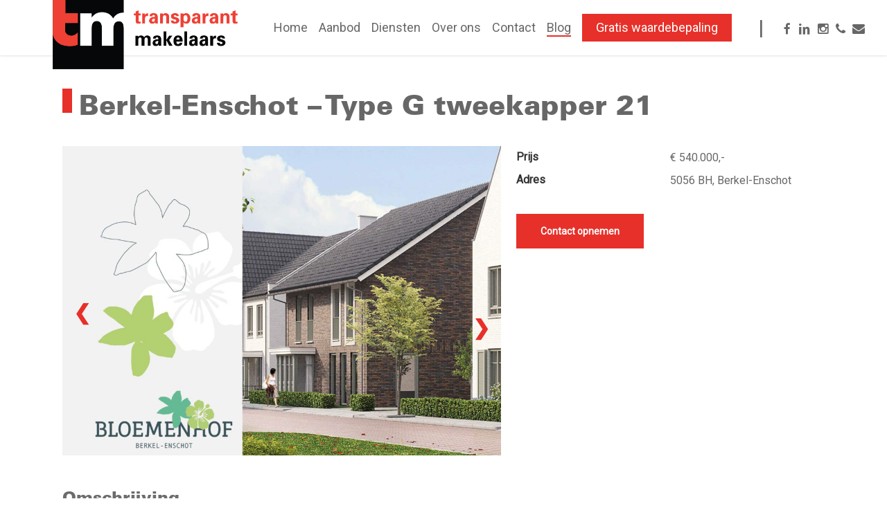

--- FILE ---
content_type: text/html; charset=UTF-8
request_url: https://www.tm-makelaars.nl/nieuwbouw/nummer/berkel-enschot-type-g-tweekapper-21/
body_size: 22002
content:
<!DOCTYPE html>

<html lang="nl-NL" class="no-js">

<head>

	<meta charset="UTF-8">

	<meta name="viewport" content="width=device-width, initial-scale=1, maximum-scale=1, user-scalable=0" /><meta name='robots' content='index, follow, max-image-preview:large, max-snippet:-1, max-video-preview:-1' />
	<style>img:is([sizes="auto" i], [sizes^="auto," i]) { contain-intrinsic-size: 3000px 1500px }</style>
	
	<!-- This site is optimized with the Yoast SEO plugin v25.9 - https://yoast.com/wordpress/plugins/seo/ -->
	<title>Berkel-Enschot – Type G tweekapper 21 - Transparant Makelaars</title>
	<link rel="canonical" href="https://www.tm-makelaars.nl/nieuwbouw/nummer/berkel-enschot-type-g-tweekapper-21/" />
	<meta property="og:locale" content="nl_NL" />
	<meta property="og:type" content="article" />
	<meta property="og:title" content="Berkel-Enschot – Type G tweekapper 21 - Transparant Makelaars" />
	<meta property="og:description" content="Type G is een fraaie twee-onder-een kapwoning met garage op een ruim perceel en komt zes keer voor in het project. Deze ruim opgezette woningen, met een beukmaat van 6..." />
	<meta property="og:url" content="https://www.tm-makelaars.nl/nieuwbouw/nummer/berkel-enschot-type-g-tweekapper-21/" />
	<meta property="og:site_name" content="Transparant Makelaars" />
	<meta property="article:publisher" content="https://www.facebook.com/tmakelaars/" />
	<meta property="article:modified_time" content="2021-06-10T12:30:22+00:00" />
	<meta property="og:image" content="https://www.tm-makelaars.nl/wp-content/uploads/realworks/nieuwbouw-nummers/5.624.244/104783223.jpg" />
	<meta property="og:image:width" content="2048" />
	<meta property="og:image:height" content="1448" />
	<meta property="og:image:type" content="image/jpeg" />
	<meta name="twitter:card" content="summary_large_image" />
	<meta name="twitter:label1" content="Geschatte leestijd" />
	<meta name="twitter:data1" content="1 minuut" />
	<script type="application/ld+json" class="yoast-schema-graph">{"@context":"https://schema.org","@graph":[{"@type":"WebPage","@id":"https://www.tm-makelaars.nl/nieuwbouw/nummer/berkel-enschot-type-g-tweekapper-21/","url":"https://www.tm-makelaars.nl/nieuwbouw/nummer/berkel-enschot-type-g-tweekapper-21/","name":"Berkel-Enschot – Type G tweekapper 21 - Transparant Makelaars","isPartOf":{"@id":"https://www.tm-makelaars.nl/#website"},"primaryImageOfPage":{"@id":"https://www.tm-makelaars.nl/nieuwbouw/nummer/berkel-enschot-type-g-tweekapper-21/#primaryimage"},"image":{"@id":"https://www.tm-makelaars.nl/nieuwbouw/nummer/berkel-enschot-type-g-tweekapper-21/#primaryimage"},"thumbnailUrl":"https://www.tm-makelaars.nl/wp-content/uploads/realworks/nieuwbouw-nummers/5.624.244/104783223.jpg","datePublished":"2021-04-19T16:33:12+00:00","dateModified":"2021-06-10T12:30:22+00:00","breadcrumb":{"@id":"https://www.tm-makelaars.nl/nieuwbouw/nummer/berkel-enschot-type-g-tweekapper-21/#breadcrumb"},"inLanguage":"nl-NL","potentialAction":[{"@type":"ReadAction","target":["https://www.tm-makelaars.nl/nieuwbouw/nummer/berkel-enschot-type-g-tweekapper-21/"]}]},{"@type":"ImageObject","inLanguage":"nl-NL","@id":"https://www.tm-makelaars.nl/nieuwbouw/nummer/berkel-enschot-type-g-tweekapper-21/#primaryimage","url":"https://www.tm-makelaars.nl/wp-content/uploads/realworks/nieuwbouw-nummers/5.624.244/104783223.jpg","contentUrl":"https://www.tm-makelaars.nl/wp-content/uploads/realworks/nieuwbouw-nummers/5.624.244/104783223.jpg","width":2048,"height":1448,"caption":"Hoofdfoto"},{"@type":"BreadcrumbList","@id":"https://www.tm-makelaars.nl/nieuwbouw/nummer/berkel-enschot-type-g-tweekapper-21/#breadcrumb","itemListElement":[{"@type":"ListItem","position":1,"name":"Home","item":"https://www.tm-makelaars.nl/"},{"@type":"ListItem","position":2,"name":"Berkel-Enschot – Type G tweekapper 21"}]},{"@type":"WebSite","@id":"https://www.tm-makelaars.nl/#website","url":"https://www.tm-makelaars.nl/","name":"Transparant Makelaars","description":"De meest Transparante Makelaar van Nederland","publisher":{"@id":"https://www.tm-makelaars.nl/#organization"},"potentialAction":[{"@type":"SearchAction","target":{"@type":"EntryPoint","urlTemplate":"https://www.tm-makelaars.nl/?s={search_term_string}"},"query-input":{"@type":"PropertyValueSpecification","valueRequired":true,"valueName":"search_term_string"}}],"inLanguage":"nl-NL"},{"@type":"Organization","@id":"https://www.tm-makelaars.nl/#organization","name":"Transparant Makelaars","url":"https://www.tm-makelaars.nl/","logo":{"@type":"ImageObject","inLanguage":"nl-NL","@id":"https://www.tm-makelaars.nl/#/schema/logo/image/","url":"https://www.tm-makelaars.nl/wp-content/uploads/2020/07/Logo-website.png","contentUrl":"https://www.tm-makelaars.nl/wp-content/uploads/2020/07/Logo-website.png","width":982,"height":368,"caption":"Transparant Makelaars"},"image":{"@id":"https://www.tm-makelaars.nl/#/schema/logo/image/"},"sameAs":["https://www.facebook.com/tmakelaars/","https://www.linkedin.com/company/transparant-makelaars/"]}]}</script>
	<!-- / Yoast SEO plugin. -->


<link rel='dns-prefetch' href='//fonts.googleapis.com' />
<link rel="alternate" type="application/rss+xml" title="Transparant Makelaars &raquo; feed" href="https://www.tm-makelaars.nl/feed/" />
<link rel="alternate" type="application/rss+xml" title="Transparant Makelaars &raquo; reacties feed" href="https://www.tm-makelaars.nl/comments/feed/" />
<script type="text/javascript">
/* <![CDATA[ */
window._wpemojiSettings = {"baseUrl":"https:\/\/s.w.org\/images\/core\/emoji\/16.0.1\/72x72\/","ext":".png","svgUrl":"https:\/\/s.w.org\/images\/core\/emoji\/16.0.1\/svg\/","svgExt":".svg","source":{"concatemoji":"https:\/\/www.tm-makelaars.nl\/wp-includes\/js\/wp-emoji-release.min.js?ver=6.8.2"}};
/*! This file is auto-generated */
!function(s,n){var o,i,e;function c(e){try{var t={supportTests:e,timestamp:(new Date).valueOf()};sessionStorage.setItem(o,JSON.stringify(t))}catch(e){}}function p(e,t,n){e.clearRect(0,0,e.canvas.width,e.canvas.height),e.fillText(t,0,0);var t=new Uint32Array(e.getImageData(0,0,e.canvas.width,e.canvas.height).data),a=(e.clearRect(0,0,e.canvas.width,e.canvas.height),e.fillText(n,0,0),new Uint32Array(e.getImageData(0,0,e.canvas.width,e.canvas.height).data));return t.every(function(e,t){return e===a[t]})}function u(e,t){e.clearRect(0,0,e.canvas.width,e.canvas.height),e.fillText(t,0,0);for(var n=e.getImageData(16,16,1,1),a=0;a<n.data.length;a++)if(0!==n.data[a])return!1;return!0}function f(e,t,n,a){switch(t){case"flag":return n(e,"\ud83c\udff3\ufe0f\u200d\u26a7\ufe0f","\ud83c\udff3\ufe0f\u200b\u26a7\ufe0f")?!1:!n(e,"\ud83c\udde8\ud83c\uddf6","\ud83c\udde8\u200b\ud83c\uddf6")&&!n(e,"\ud83c\udff4\udb40\udc67\udb40\udc62\udb40\udc65\udb40\udc6e\udb40\udc67\udb40\udc7f","\ud83c\udff4\u200b\udb40\udc67\u200b\udb40\udc62\u200b\udb40\udc65\u200b\udb40\udc6e\u200b\udb40\udc67\u200b\udb40\udc7f");case"emoji":return!a(e,"\ud83e\udedf")}return!1}function g(e,t,n,a){var r="undefined"!=typeof WorkerGlobalScope&&self instanceof WorkerGlobalScope?new OffscreenCanvas(300,150):s.createElement("canvas"),o=r.getContext("2d",{willReadFrequently:!0}),i=(o.textBaseline="top",o.font="600 32px Arial",{});return e.forEach(function(e){i[e]=t(o,e,n,a)}),i}function t(e){var t=s.createElement("script");t.src=e,t.defer=!0,s.head.appendChild(t)}"undefined"!=typeof Promise&&(o="wpEmojiSettingsSupports",i=["flag","emoji"],n.supports={everything:!0,everythingExceptFlag:!0},e=new Promise(function(e){s.addEventListener("DOMContentLoaded",e,{once:!0})}),new Promise(function(t){var n=function(){try{var e=JSON.parse(sessionStorage.getItem(o));if("object"==typeof e&&"number"==typeof e.timestamp&&(new Date).valueOf()<e.timestamp+604800&&"object"==typeof e.supportTests)return e.supportTests}catch(e){}return null}();if(!n){if("undefined"!=typeof Worker&&"undefined"!=typeof OffscreenCanvas&&"undefined"!=typeof URL&&URL.createObjectURL&&"undefined"!=typeof Blob)try{var e="postMessage("+g.toString()+"("+[JSON.stringify(i),f.toString(),p.toString(),u.toString()].join(",")+"));",a=new Blob([e],{type:"text/javascript"}),r=new Worker(URL.createObjectURL(a),{name:"wpTestEmojiSupports"});return void(r.onmessage=function(e){c(n=e.data),r.terminate(),t(n)})}catch(e){}c(n=g(i,f,p,u))}t(n)}).then(function(e){for(var t in e)n.supports[t]=e[t],n.supports.everything=n.supports.everything&&n.supports[t],"flag"!==t&&(n.supports.everythingExceptFlag=n.supports.everythingExceptFlag&&n.supports[t]);n.supports.everythingExceptFlag=n.supports.everythingExceptFlag&&!n.supports.flag,n.DOMReady=!1,n.readyCallback=function(){n.DOMReady=!0}}).then(function(){return e}).then(function(){var e;n.supports.everything||(n.readyCallback(),(e=n.source||{}).concatemoji?t(e.concatemoji):e.wpemoji&&e.twemoji&&(t(e.twemoji),t(e.wpemoji)))}))}((window,document),window._wpemojiSettings);
/* ]]> */
</script>
<style id='wp-emoji-styles-inline-css' type='text/css'>

	img.wp-smiley, img.emoji {
		display: inline !important;
		border: none !important;
		box-shadow: none !important;
		height: 1em !important;
		width: 1em !important;
		margin: 0 0.07em !important;
		vertical-align: -0.1em !important;
		background: none !important;
		padding: 0 !important;
	}
</style>
<link rel='stylesheet' id='wp-block-library-css' href='https://www.tm-makelaars.nl/wp-includes/css/dist/block-library/style.min.css?ver=6.8.2' type='text/css' media='all' />
<style id='safe-svg-svg-icon-style-inline-css' type='text/css'>
.safe-svg-cover{text-align:center}.safe-svg-cover .safe-svg-inside{display:inline-block;max-width:100%}.safe-svg-cover svg{fill:currentColor;height:100%;max-height:100%;max-width:100%;width:100%}

</style>
<style id='global-styles-inline-css' type='text/css'>
:root{--wp--preset--aspect-ratio--square: 1;--wp--preset--aspect-ratio--4-3: 4/3;--wp--preset--aspect-ratio--3-4: 3/4;--wp--preset--aspect-ratio--3-2: 3/2;--wp--preset--aspect-ratio--2-3: 2/3;--wp--preset--aspect-ratio--16-9: 16/9;--wp--preset--aspect-ratio--9-16: 9/16;--wp--preset--color--black: #000000;--wp--preset--color--cyan-bluish-gray: #abb8c3;--wp--preset--color--white: #ffffff;--wp--preset--color--pale-pink: #f78da7;--wp--preset--color--vivid-red: #cf2e2e;--wp--preset--color--luminous-vivid-orange: #ff6900;--wp--preset--color--luminous-vivid-amber: #fcb900;--wp--preset--color--light-green-cyan: #7bdcb5;--wp--preset--color--vivid-green-cyan: #00d084;--wp--preset--color--pale-cyan-blue: #8ed1fc;--wp--preset--color--vivid-cyan-blue: #0693e3;--wp--preset--color--vivid-purple: #9b51e0;--wp--preset--gradient--vivid-cyan-blue-to-vivid-purple: linear-gradient(135deg,rgba(6,147,227,1) 0%,rgb(155,81,224) 100%);--wp--preset--gradient--light-green-cyan-to-vivid-green-cyan: linear-gradient(135deg,rgb(122,220,180) 0%,rgb(0,208,130) 100%);--wp--preset--gradient--luminous-vivid-amber-to-luminous-vivid-orange: linear-gradient(135deg,rgba(252,185,0,1) 0%,rgba(255,105,0,1) 100%);--wp--preset--gradient--luminous-vivid-orange-to-vivid-red: linear-gradient(135deg,rgba(255,105,0,1) 0%,rgb(207,46,46) 100%);--wp--preset--gradient--very-light-gray-to-cyan-bluish-gray: linear-gradient(135deg,rgb(238,238,238) 0%,rgb(169,184,195) 100%);--wp--preset--gradient--cool-to-warm-spectrum: linear-gradient(135deg,rgb(74,234,220) 0%,rgb(151,120,209) 20%,rgb(207,42,186) 40%,rgb(238,44,130) 60%,rgb(251,105,98) 80%,rgb(254,248,76) 100%);--wp--preset--gradient--blush-light-purple: linear-gradient(135deg,rgb(255,206,236) 0%,rgb(152,150,240) 100%);--wp--preset--gradient--blush-bordeaux: linear-gradient(135deg,rgb(254,205,165) 0%,rgb(254,45,45) 50%,rgb(107,0,62) 100%);--wp--preset--gradient--luminous-dusk: linear-gradient(135deg,rgb(255,203,112) 0%,rgb(199,81,192) 50%,rgb(65,88,208) 100%);--wp--preset--gradient--pale-ocean: linear-gradient(135deg,rgb(255,245,203) 0%,rgb(182,227,212) 50%,rgb(51,167,181) 100%);--wp--preset--gradient--electric-grass: linear-gradient(135deg,rgb(202,248,128) 0%,rgb(113,206,126) 100%);--wp--preset--gradient--midnight: linear-gradient(135deg,rgb(2,3,129) 0%,rgb(40,116,252) 100%);--wp--preset--font-size--small: 13px;--wp--preset--font-size--medium: 20px;--wp--preset--font-size--large: 36px;--wp--preset--font-size--x-large: 42px;--wp--preset--spacing--20: 0.44rem;--wp--preset--spacing--30: 0.67rem;--wp--preset--spacing--40: 1rem;--wp--preset--spacing--50: 1.5rem;--wp--preset--spacing--60: 2.25rem;--wp--preset--spacing--70: 3.38rem;--wp--preset--spacing--80: 5.06rem;--wp--preset--shadow--natural: 6px 6px 9px rgba(0, 0, 0, 0.2);--wp--preset--shadow--deep: 12px 12px 50px rgba(0, 0, 0, 0.4);--wp--preset--shadow--sharp: 6px 6px 0px rgba(0, 0, 0, 0.2);--wp--preset--shadow--outlined: 6px 6px 0px -3px rgba(255, 255, 255, 1), 6px 6px rgba(0, 0, 0, 1);--wp--preset--shadow--crisp: 6px 6px 0px rgba(0, 0, 0, 1);}:root { --wp--style--global--content-size: 1300px;--wp--style--global--wide-size: 1300px; }:where(body) { margin: 0; }.wp-site-blocks > .alignleft { float: left; margin-right: 2em; }.wp-site-blocks > .alignright { float: right; margin-left: 2em; }.wp-site-blocks > .aligncenter { justify-content: center; margin-left: auto; margin-right: auto; }:where(.is-layout-flex){gap: 0.5em;}:where(.is-layout-grid){gap: 0.5em;}.is-layout-flow > .alignleft{float: left;margin-inline-start: 0;margin-inline-end: 2em;}.is-layout-flow > .alignright{float: right;margin-inline-start: 2em;margin-inline-end: 0;}.is-layout-flow > .aligncenter{margin-left: auto !important;margin-right: auto !important;}.is-layout-constrained > .alignleft{float: left;margin-inline-start: 0;margin-inline-end: 2em;}.is-layout-constrained > .alignright{float: right;margin-inline-start: 2em;margin-inline-end: 0;}.is-layout-constrained > .aligncenter{margin-left: auto !important;margin-right: auto !important;}.is-layout-constrained > :where(:not(.alignleft):not(.alignright):not(.alignfull)){max-width: var(--wp--style--global--content-size);margin-left: auto !important;margin-right: auto !important;}.is-layout-constrained > .alignwide{max-width: var(--wp--style--global--wide-size);}body .is-layout-flex{display: flex;}.is-layout-flex{flex-wrap: wrap;align-items: center;}.is-layout-flex > :is(*, div){margin: 0;}body .is-layout-grid{display: grid;}.is-layout-grid > :is(*, div){margin: 0;}body{padding-top: 0px;padding-right: 0px;padding-bottom: 0px;padding-left: 0px;}:root :where(.wp-element-button, .wp-block-button__link){background-color: #32373c;border-width: 0;color: #fff;font-family: inherit;font-size: inherit;line-height: inherit;padding: calc(0.667em + 2px) calc(1.333em + 2px);text-decoration: none;}.has-black-color{color: var(--wp--preset--color--black) !important;}.has-cyan-bluish-gray-color{color: var(--wp--preset--color--cyan-bluish-gray) !important;}.has-white-color{color: var(--wp--preset--color--white) !important;}.has-pale-pink-color{color: var(--wp--preset--color--pale-pink) !important;}.has-vivid-red-color{color: var(--wp--preset--color--vivid-red) !important;}.has-luminous-vivid-orange-color{color: var(--wp--preset--color--luminous-vivid-orange) !important;}.has-luminous-vivid-amber-color{color: var(--wp--preset--color--luminous-vivid-amber) !important;}.has-light-green-cyan-color{color: var(--wp--preset--color--light-green-cyan) !important;}.has-vivid-green-cyan-color{color: var(--wp--preset--color--vivid-green-cyan) !important;}.has-pale-cyan-blue-color{color: var(--wp--preset--color--pale-cyan-blue) !important;}.has-vivid-cyan-blue-color{color: var(--wp--preset--color--vivid-cyan-blue) !important;}.has-vivid-purple-color{color: var(--wp--preset--color--vivid-purple) !important;}.has-black-background-color{background-color: var(--wp--preset--color--black) !important;}.has-cyan-bluish-gray-background-color{background-color: var(--wp--preset--color--cyan-bluish-gray) !important;}.has-white-background-color{background-color: var(--wp--preset--color--white) !important;}.has-pale-pink-background-color{background-color: var(--wp--preset--color--pale-pink) !important;}.has-vivid-red-background-color{background-color: var(--wp--preset--color--vivid-red) !important;}.has-luminous-vivid-orange-background-color{background-color: var(--wp--preset--color--luminous-vivid-orange) !important;}.has-luminous-vivid-amber-background-color{background-color: var(--wp--preset--color--luminous-vivid-amber) !important;}.has-light-green-cyan-background-color{background-color: var(--wp--preset--color--light-green-cyan) !important;}.has-vivid-green-cyan-background-color{background-color: var(--wp--preset--color--vivid-green-cyan) !important;}.has-pale-cyan-blue-background-color{background-color: var(--wp--preset--color--pale-cyan-blue) !important;}.has-vivid-cyan-blue-background-color{background-color: var(--wp--preset--color--vivid-cyan-blue) !important;}.has-vivid-purple-background-color{background-color: var(--wp--preset--color--vivid-purple) !important;}.has-black-border-color{border-color: var(--wp--preset--color--black) !important;}.has-cyan-bluish-gray-border-color{border-color: var(--wp--preset--color--cyan-bluish-gray) !important;}.has-white-border-color{border-color: var(--wp--preset--color--white) !important;}.has-pale-pink-border-color{border-color: var(--wp--preset--color--pale-pink) !important;}.has-vivid-red-border-color{border-color: var(--wp--preset--color--vivid-red) !important;}.has-luminous-vivid-orange-border-color{border-color: var(--wp--preset--color--luminous-vivid-orange) !important;}.has-luminous-vivid-amber-border-color{border-color: var(--wp--preset--color--luminous-vivid-amber) !important;}.has-light-green-cyan-border-color{border-color: var(--wp--preset--color--light-green-cyan) !important;}.has-vivid-green-cyan-border-color{border-color: var(--wp--preset--color--vivid-green-cyan) !important;}.has-pale-cyan-blue-border-color{border-color: var(--wp--preset--color--pale-cyan-blue) !important;}.has-vivid-cyan-blue-border-color{border-color: var(--wp--preset--color--vivid-cyan-blue) !important;}.has-vivid-purple-border-color{border-color: var(--wp--preset--color--vivid-purple) !important;}.has-vivid-cyan-blue-to-vivid-purple-gradient-background{background: var(--wp--preset--gradient--vivid-cyan-blue-to-vivid-purple) !important;}.has-light-green-cyan-to-vivid-green-cyan-gradient-background{background: var(--wp--preset--gradient--light-green-cyan-to-vivid-green-cyan) !important;}.has-luminous-vivid-amber-to-luminous-vivid-orange-gradient-background{background: var(--wp--preset--gradient--luminous-vivid-amber-to-luminous-vivid-orange) !important;}.has-luminous-vivid-orange-to-vivid-red-gradient-background{background: var(--wp--preset--gradient--luminous-vivid-orange-to-vivid-red) !important;}.has-very-light-gray-to-cyan-bluish-gray-gradient-background{background: var(--wp--preset--gradient--very-light-gray-to-cyan-bluish-gray) !important;}.has-cool-to-warm-spectrum-gradient-background{background: var(--wp--preset--gradient--cool-to-warm-spectrum) !important;}.has-blush-light-purple-gradient-background{background: var(--wp--preset--gradient--blush-light-purple) !important;}.has-blush-bordeaux-gradient-background{background: var(--wp--preset--gradient--blush-bordeaux) !important;}.has-luminous-dusk-gradient-background{background: var(--wp--preset--gradient--luminous-dusk) !important;}.has-pale-ocean-gradient-background{background: var(--wp--preset--gradient--pale-ocean) !important;}.has-electric-grass-gradient-background{background: var(--wp--preset--gradient--electric-grass) !important;}.has-midnight-gradient-background{background: var(--wp--preset--gradient--midnight) !important;}.has-small-font-size{font-size: var(--wp--preset--font-size--small) !important;}.has-medium-font-size{font-size: var(--wp--preset--font-size--medium) !important;}.has-large-font-size{font-size: var(--wp--preset--font-size--large) !important;}.has-x-large-font-size{font-size: var(--wp--preset--font-size--x-large) !important;}
:where(.wp-block-post-template.is-layout-flex){gap: 1.25em;}:where(.wp-block-post-template.is-layout-grid){gap: 1.25em;}
:where(.wp-block-columns.is-layout-flex){gap: 2em;}:where(.wp-block-columns.is-layout-grid){gap: 2em;}
:root :where(.wp-block-pullquote){font-size: 1.5em;line-height: 1.6;}
</style>
<link rel='stylesheet' id='font-awesome-css' href='https://www.tm-makelaars.nl/wp-content/themes/salient/css/font-awesome-legacy.min.css?ver=4.7.1' type='text/css' media='all' />
<link rel='stylesheet' id='salient-grid-system-css' href='https://www.tm-makelaars.nl/wp-content/themes/salient/css/build/grid-system.css?ver=17.3.1' type='text/css' media='all' />
<link rel='stylesheet' id='main-styles-css' href='https://www.tm-makelaars.nl/wp-content/themes/salient/css/build/style.css?ver=17.3.1' type='text/css' media='all' />
<style id='main-styles-inline-css' type='text/css'>
html:not(.page-trans-loaded) { background-color: #ffffff; }
</style>
<link rel='stylesheet' id='nectar-single-styles-css' href='https://www.tm-makelaars.nl/wp-content/themes/salient/css/build/single.css?ver=17.3.1' type='text/css' media='all' />
<link rel='stylesheet' id='nectar_default_font_open_sans-css' href='https://fonts.googleapis.com/css?family=Open+Sans%3A300%2C400%2C600%2C700&#038;subset=latin%2Clatin-ext' type='text/css' media='all' />
<link rel='stylesheet' id='responsive-css' href='https://www.tm-makelaars.nl/wp-content/themes/salient/css/build/responsive.css?ver=17.3.1' type='text/css' media='all' />
<link rel='stylesheet' id='skin-material-css' href='https://www.tm-makelaars.nl/wp-content/themes/salient/css/build/skin-material.css?ver=17.3.1' type='text/css' media='all' />
<link rel='stylesheet' id='salient-wp-menu-dynamic-css' href='https://www.tm-makelaars.nl/wp-content/uploads/salient/menu-dynamic.css?ver=20391' type='text/css' media='all' />
<link rel='stylesheet' id='dynamic-css-css' href='https://www.tm-makelaars.nl/wp-content/themes/salient/css/salient-dynamic-styles.css?ver=73392' type='text/css' media='all' />
<style id='dynamic-css-inline-css' type='text/css'>
@media only screen and (min-width:1000px){body #ajax-content-wrap.no-scroll{min-height:calc(100vh - 156px);height:calc(100vh - 156px)!important;}}@media only screen and (min-width:1000px){#page-header-wrap.fullscreen-header,#page-header-wrap.fullscreen-header #page-header-bg,html:not(.nectar-box-roll-loaded) .nectar-box-roll > #page-header-bg.fullscreen-header,.nectar_fullscreen_zoom_recent_projects,#nectar_fullscreen_rows:not(.afterLoaded) > div{height:calc(100vh - 155px);}.wpb_row.vc_row-o-full-height.top-level,.wpb_row.vc_row-o-full-height.top-level > .col.span_12{min-height:calc(100vh - 155px);}html:not(.nectar-box-roll-loaded) .nectar-box-roll > #page-header-bg.fullscreen-header{top:156px;}.nectar-slider-wrap[data-fullscreen="true"]:not(.loaded),.nectar-slider-wrap[data-fullscreen="true"]:not(.loaded) .swiper-container{height:calc(100vh - 154px)!important;}.admin-bar .nectar-slider-wrap[data-fullscreen="true"]:not(.loaded),.admin-bar .nectar-slider-wrap[data-fullscreen="true"]:not(.loaded) .swiper-container{height:calc(100vh - 154px - 32px)!important;}}.admin-bar[class*="page-template-template-no-header"] .wpb_row.vc_row-o-full-height.top-level,.admin-bar[class*="page-template-template-no-header"] .wpb_row.vc_row-o-full-height.top-level > .col.span_12{min-height:calc(100vh - 32px);}body[class*="page-template-template-no-header"] .wpb_row.vc_row-o-full-height.top-level,body[class*="page-template-template-no-header"] .wpb_row.vc_row-o-full-height.top-level > .col.span_12{min-height:100vh;}@media only screen and (max-width:999px){.using-mobile-browser #nectar_fullscreen_rows:not(.afterLoaded):not([data-mobile-disable="on"]) > div{height:calc(100vh - 146px);}.using-mobile-browser .wpb_row.vc_row-o-full-height.top-level,.using-mobile-browser .wpb_row.vc_row-o-full-height.top-level > .col.span_12,[data-permanent-transparent="1"].using-mobile-browser .wpb_row.vc_row-o-full-height.top-level,[data-permanent-transparent="1"].using-mobile-browser .wpb_row.vc_row-o-full-height.top-level > .col.span_12{min-height:calc(100vh - 146px);}html:not(.nectar-box-roll-loaded) .nectar-box-roll > #page-header-bg.fullscreen-header,.nectar_fullscreen_zoom_recent_projects,.nectar-slider-wrap[data-fullscreen="true"]:not(.loaded),.nectar-slider-wrap[data-fullscreen="true"]:not(.loaded) .swiper-container,#nectar_fullscreen_rows:not(.afterLoaded):not([data-mobile-disable="on"]) > div{height:calc(100vh - 93px);}.wpb_row.vc_row-o-full-height.top-level,.wpb_row.vc_row-o-full-height.top-level > .col.span_12{min-height:calc(100vh - 93px);}body[data-transparent-header="false"] #ajax-content-wrap.no-scroll{min-height:calc(100vh - 93px);height:calc(100vh - 93px);}}.screen-reader-text,.nectar-skip-to-content:not(:focus){border:0;clip:rect(1px,1px,1px,1px);clip-path:inset(50%);height:1px;margin:-1px;overflow:hidden;padding:0;position:absolute!important;width:1px;word-wrap:normal!important;}.row .col img:not([srcset]){width:auto;}.row .col img.img-with-animation.nectar-lazy:not([srcset]){width:100%;}
</style>
<link rel='stylesheet' id='salient-child-style-css' href='https://www.tm-makelaars.nl/wp-content/themes/salient-child/style.css?ver=17.3.1' type='text/css' media='all' />
<link rel='stylesheet' id='redux-google-fonts-salient_redux-css' href='https://fonts.googleapis.com/css?family=Roboto&#038;ver=6.8.2' type='text/css' media='all' />
<script type="text/javascript" src="https://www.tm-makelaars.nl/wp-includes/js/jquery/jquery.min.js?ver=3.7.1" id="jquery-core-js"></script>
<script type="text/javascript" src="https://www.tm-makelaars.nl/wp-includes/js/jquery/jquery-migrate.min.js?ver=3.4.1" id="jquery-migrate-js"></script>
<script></script><link rel="https://api.w.org/" href="https://www.tm-makelaars.nl/wp-json/" /><link rel="EditURI" type="application/rsd+xml" title="RSD" href="https://www.tm-makelaars.nl/xmlrpc.php?rsd" />
<meta name="generator" content="WordPress 6.8.2" />
<link rel='shortlink' href='https://www.tm-makelaars.nl/?p=6114' />
<link rel="alternate" title="oEmbed (JSON)" type="application/json+oembed" href="https://www.tm-makelaars.nl/wp-json/oembed/1.0/embed?url=https%3A%2F%2Fwww.tm-makelaars.nl%2Fnieuwbouw%2Fnummer%2Fberkel-enschot-type-g-tweekapper-21%2F" />
<link rel="alternate" title="oEmbed (XML)" type="text/xml+oembed" href="https://www.tm-makelaars.nl/wp-json/oembed/1.0/embed?url=https%3A%2F%2Fwww.tm-makelaars.nl%2Fnieuwbouw%2Fnummer%2Fberkel-enschot-type-g-tweekapper-21%2F&#038;format=xml" />
<script type="text/javascript"> var root = document.getElementsByTagName( "html" )[0]; root.setAttribute( "class", "js" ); </script><style type="text/css">.recentcomments a{display:inline !important;padding:0 !important;margin:0 !important;}</style>
<!-- Wordpress CMS & Makelaar Plugin door Tussendoor B.V. (tussendoor.nl) -->

<meta name="generator" content="Powered by WPBakery Page Builder - drag and drop page builder for WordPress."/>
<link rel="icon" href="https://www.tm-makelaars.nl/wp-content/uploads/2020/11/cropped-logo-t-makelaars-72dpi-rgb-zonder-tekst-32x32.jpg" sizes="32x32" />
<link rel="icon" href="https://www.tm-makelaars.nl/wp-content/uploads/2020/11/cropped-logo-t-makelaars-72dpi-rgb-zonder-tekst-192x192.jpg" sizes="192x192" />
<link rel="apple-touch-icon" href="https://www.tm-makelaars.nl/wp-content/uploads/2020/11/cropped-logo-t-makelaars-72dpi-rgb-zonder-tekst-180x180.jpg" />
<meta name="msapplication-TileImage" content="https://www.tm-makelaars.nl/wp-content/uploads/2020/11/cropped-logo-t-makelaars-72dpi-rgb-zonder-tekst-270x270.jpg" />
<noscript><style> .wpb_animate_when_almost_visible { opacity: 1; }</style></noscript>
	<!-- Google Tag Manager -->
	<script>
		(function(w, d, s, l, i) {
			w[l] = w[l] || [];
			w[l].push({
				'gtm.start': new Date().getTime(),
				event: 'gtm.js'
			});
			var f = d.getElementsByTagName(s)[0],
				j = d.createElement(s),
				dl = l != 'dataLayer' ? '&l=' + l : '';
			j.async = true;
			j.src =
				'https://www.googletagmanager.com/gtm.js?id=' + i + dl;
			f.parentNode.insertBefore(j, f);
		})(window, document, 'script', 'dataLayer', 'GTM-MW22DNS');
	</script>
	<!-- End Google Tag Manager -->
</head>


<body class="wp-singular realworks_nb_nummer-template-default single single-realworks_nb_nummer postid-6114 wp-theme-salient wp-child-theme-salient-child material wpb-js-composer js-comp-ver-8.4.2 vc_responsive" data-footer-reveal="false" data-footer-reveal-shadow="none" data-header-format="default" data-body-border="off" data-boxed-style="" data-header-breakpoint="1000" data-dropdown-style="minimal" data-cae="easeOutCubic" data-cad="750" data-megamenu-width="contained" data-aie="none" data-ls="fancybox" data-apte="standard" data-hhun="0" data-fancy-form-rcs="default" data-form-style="default" data-form-submit="regular" data-is="minimal" data-button-style="slightly_rounded_shadow" data-user-account-button="false" data-flex-cols="true" data-col-gap="default" data-header-inherit-rc="false" data-header-search="false" data-animated-anchors="true" data-ajax-transitions="true" data-full-width-header="true" data-slide-out-widget-area="true" data-slide-out-widget-area-style="slide-out-from-right" data-user-set-ocm="off" data-loading-animation="none" data-bg-header="false" data-responsive="1" data-ext-responsive="true" data-ext-padding="90" data-header-resize="1" data-header-color="light" data-transparent-header="false" data-cart="false" data-remove-m-parallax="" data-remove-m-video-bgs="" data-m-animate="0" data-force-header-trans-color="light" data-smooth-scrolling="0" data-permanent-transparent="false" >

	<!-- Google Tag Manager (noscript) -->
	<noscript><iframe src="https://www.googletagmanager.com/ns.html?id=GTM-MW22DNS" height="0" width="0" style="display:none;visibility:hidden"></iframe></noscript>
	<!-- End Google Tag Manager (noscript) -->
	<script type="text/javascript">
	 (function(window, document) {

		document.documentElement.classList.remove("no-js");

		if(navigator.userAgent.match(/(Android|iPod|iPhone|iPad|BlackBerry|IEMobile|Opera Mini)/)) {
			document.body.className += " using-mobile-browser mobile ";
		}
		if(navigator.userAgent.match(/Mac/) && navigator.maxTouchPoints && navigator.maxTouchPoints > 2) {
			document.body.className += " using-ios-device ";
		}

		if( !("ontouchstart" in window) ) {

			var body = document.querySelector("body");
			var winW = window.innerWidth;
			var bodyW = body.clientWidth;

			if (winW > bodyW + 4) {
				body.setAttribute("style", "--scroll-bar-w: " + (winW - bodyW - 4) + "px");
			} else {
				body.setAttribute("style", "--scroll-bar-w: 0px");
			}
		}

	 })(window, document);
   </script><a href="#ajax-content-wrap" class="nectar-skip-to-content">Skip to main content</a><div class="ocm-effect-wrap"><div class="ocm-effect-wrap-inner"><div id="ajax-loading-screen" data-disable-mobile="0" data-disable-fade-on-click="0" data-effect="standard" data-method="standard"><div class="loading-icon none"><div class="material-icon">
						<svg class="nectar-material-spinner" width="60px" height="60px" viewBox="0 0 60 60">
							<circle stroke-linecap="round" cx="30" cy="30" r="26" fill="none" stroke-width="6"></circle>
				  		</svg>	 
					</div></div></div>	
	<div id="header-space"  data-header-mobile-fixed='1'></div> 
	
	
	<div id="header-outer" data-has-menu="true" data-has-buttons="no" data-header-button_style="default" data-using-pr-menu="false" data-mobile-fixed="1" data-ptnm="false" data-lhe="animated_underline" data-user-set-bg="#ffffff" data-format="default" data-permanent-transparent="false" data-megamenu-rt="0" data-remove-fixed="0" data-header-resize="1" data-cart="false" data-transparency-option="0" data-box-shadow="small" data-shrink-num="6" data-using-secondary="0" data-using-logo="1" data-logo-height="100" data-m-logo-height="70" data-padding="28" data-full-width="true" data-condense="false" >

		
<div id="search-outer" class="nectar">
	<div id="search">
		<div class="container">
			 <div id="search-box">
				 <div class="inner-wrap">
					 <div class="col span_12">
						  <form role="search" action="https://www.tm-makelaars.nl/" method="GET">
														 <input type="text" name="s"  value="" aria-label="Search" placeholder="Search" />
							 
						<span>Hit enter to search or ESC to close</span>
						<button aria-label="Search" class="search-box__button" type="submit">Search</button>						</form>
					</div><!--/span_12-->
				</div><!--/inner-wrap-->
			 </div><!--/search-box-->
			 <div id="close"><a href="#" role="button"><span class="screen-reader-text">Close Search</span>
				<span class="close-wrap"> <span class="close-line close-line1" role="presentation"></span> <span class="close-line close-line2" role="presentation"></span> </span>				 </a></div>
		 </div><!--/container-->
	</div><!--/search-->
</div><!--/search-outer-->

<header id="top" role="banner" aria-label="Main Menu">
	<div class="container">
		<div class="row">
			<div class="col span_3">
								<a id="logo" href="https://www.tm-makelaars.nl" data-supplied-ml-starting-dark="false" data-supplied-ml-starting="false" data-supplied-ml="true" >
					<img class="stnd skip-lazy default-logo dark-version" width="982" height="368" alt="Transparant Makelaars" src="https://www.tm-makelaars.nl/wp-content/uploads/2020/07/Logo-website.png" srcset="https://www.tm-makelaars.nl/wp-content/uploads/2020/07/Logo-website.png 1x, https://www.tm-makelaars.nl/wp-content/uploads/2020/07/Logo-website.png 2x" /><img class="mobile-only-logo skip-lazy" alt="Transparant Makelaars" width="982" height="368" src="https://www.tm-makelaars.nl/wp-content/uploads/2020/07/Logo-website.png" />				</a>
							</div><!--/span_3-->

			<div class="col span_9 col_last">
									<div class="nectar-mobile-only mobile-header"><div class="inner"></div></div>
													<div class="slide-out-widget-area-toggle mobile-icon slide-out-from-right" data-custom-color="false" data-icon-animation="simple-transform">
						<div> <a href="#slide-out-widget-area" role="button" aria-label="Navigation Menu" aria-expanded="false" class="closed">
							<span class="screen-reader-text">Menu</span><span aria-hidden="true"> <i class="lines-button x2"> <i class="lines"></i> </i> </span>						</a></div>
					</div>
				
									<nav aria-label="Main Menu">
													<ul class="sf-menu">
								<li id="menu-item-4286" class="menu-item menu-item-type-post_type menu-item-object-page menu-item-home nectar-regular-menu-item menu-item-4286"><a href="https://www.tm-makelaars.nl/"><span class="menu-title-text">Home</span></a></li>
<li id="menu-item-2726" class="menu-item menu-item-type-custom menu-item-object-custom menu-item-has-children nectar-regular-menu-item menu-item-2726"><a href="#" aria-haspopup="true" aria-expanded="false"><span class="menu-title-text">Aanbod</span></a>
<ul class="sub-menu">
	<li id="menu-item-1425" class="menu-item menu-item-type-custom menu-item-object-custom nectar-regular-menu-item menu-item-1425"><a href="/woningen/"><span class="menu-title-text">Woningaanbod</span></a></li>
	<li id="menu-item-2722" class="menu-item menu-item-type-custom menu-item-object-custom nectar-regular-menu-item menu-item-2722"><a href="/bedrijfsruimten/"><span class="menu-title-text">Bedrijfsaanbod</span></a></li>
	<li id="menu-item-2723" class="menu-item menu-item-type-custom menu-item-object-custom nectar-regular-menu-item menu-item-2723"><a href="/nieuwbouw/"><span class="menu-title-text">Nieuwbouwprojecten</span></a></li>
</ul>
</li>
<li id="menu-item-3096" class="menu-item menu-item-type-custom menu-item-object-custom menu-item-has-children nectar-regular-menu-item menu-item-3096"><a href="#" aria-haspopup="true" aria-expanded="false"><span class="menu-title-text">Diensten</span></a>
<ul class="sub-menu">
	<li id="menu-item-2603" class="menu-item menu-item-type-custom menu-item-object-custom menu-item-has-children nectar-regular-menu-item menu-item-2603"><a href="#" aria-haspopup="true" aria-expanded="false"><span class="menu-title-text">Wonen</span><span class="sf-sub-indicator"><i class="fa fa-angle-right icon-in-menu" aria-hidden="true"></i></span></a>
	<ul class="sub-menu">
		<li id="menu-item-2627" class="menu-item menu-item-type-custom menu-item-object-custom nectar-regular-menu-item menu-item-2627"><a href="https://www.tm-makelaars.nl/woningen/"><span class="menu-title-text">Woningaanbod</span></a></li>
		<li id="menu-item-2605" class="menu-item menu-item-type-post_type menu-item-object-page nectar-regular-menu-item menu-item-2605"><a href="https://www.tm-makelaars.nl/aankopen/"><span class="menu-title-text">Aankopen</span></a></li>
		<li id="menu-item-2606" class="menu-item menu-item-type-post_type menu-item-object-page nectar-regular-menu-item menu-item-2606"><a href="https://www.tm-makelaars.nl/verkopen/"><span class="menu-title-text">Verkopen</span></a></li>
		<li id="menu-item-2929" class="menu-item menu-item-type-post_type menu-item-object-page nectar-regular-menu-item menu-item-2929"><a href="https://www.tm-makelaars.nl/verhuren/"><span class="menu-title-text">Verhuren</span></a></li>
		<li id="menu-item-2614" class="menu-item menu-item-type-post_type menu-item-object-page nectar-regular-menu-item menu-item-2614"><a href="https://www.tm-makelaars.nl/waardebepaling/"><span class="menu-title-text">Waardebepaling</span></a></li>
		<li id="menu-item-312" class="menu-item menu-item-type-post_type menu-item-object-page nectar-regular-menu-item menu-item-312"><a href="https://www.tm-makelaars.nl/financiering/"><span class="menu-title-text">Financiering</span></a></li>
		<li id="menu-item-2602" class="menu-item menu-item-type-post_type menu-item-object-page nectar-regular-menu-item menu-item-2602"><a href="https://www.tm-makelaars.nl/taxatie/"><span class="menu-title-text">Taxatie</span></a></li>
		<li id="menu-item-2607" class="menu-item menu-item-type-post_type menu-item-object-page nectar-regular-menu-item menu-item-2607"><a href="https://www.tm-makelaars.nl/bouwkundige-keuring/"><span class="menu-title-text">Bouwkundige keuring</span></a></li>
	</ul>
</li>
	<li id="menu-item-2604" class="menu-item menu-item-type-custom menu-item-object-custom menu-item-has-children nectar-regular-menu-item menu-item-2604"><a href="#" aria-haspopup="true" aria-expanded="false"><span class="menu-title-text">Bedrijven</span><span class="sf-sub-indicator"><i class="fa fa-angle-right icon-in-menu" aria-hidden="true"></i></span></a>
	<ul class="sub-menu">
		<li id="menu-item-2721" class="menu-item menu-item-type-custom menu-item-object-custom nectar-regular-menu-item menu-item-2721"><a href="/bedrijfsruimten/"><span class="menu-title-text">Bedrijfsaanbod</span></a></li>
		<li id="menu-item-2622" class="menu-item menu-item-type-post_type menu-item-object-page nectar-regular-menu-item menu-item-2622"><a href="https://www.tm-makelaars.nl/verhuur-en-verkoop/"><span class="menu-title-text">Verhuur &#038; Verkoop</span></a></li>
		<li id="menu-item-2623" class="menu-item menu-item-type-post_type menu-item-object-page nectar-regular-menu-item menu-item-2623"><a href="https://www.tm-makelaars.nl/aanhuur-en-aankoop/"><span class="menu-title-text">Aanhuur &#038; aankoop</span></a></li>
		<li id="menu-item-311" class="menu-item menu-item-type-post_type menu-item-object-page nectar-regular-menu-item menu-item-311"><a href="https://www.tm-makelaars.nl/taxatie/"><span class="menu-title-text">Taxatie</span></a></li>
	</ul>
</li>
	<li id="menu-item-2624" class="menu-item menu-item-type-custom menu-item-object-custom menu-item-has-children nectar-regular-menu-item menu-item-2624"><a href="#" aria-haspopup="true" aria-expanded="false"><span class="menu-title-text">Nieuwbouw</span><span class="sf-sub-indicator"><i class="fa fa-angle-right icon-in-menu" aria-hidden="true"></i></span></a>
	<ul class="sub-menu">
		<li id="menu-item-2707" class="menu-item menu-item-type-custom menu-item-object-custom nectar-regular-menu-item menu-item-2707"><a href="/nieuwbouw/"><span class="menu-title-text">Nieuwbouw aanbod</span></a></li>
		<li id="menu-item-2600" class="menu-item menu-item-type-post_type menu-item-object-page nectar-regular-menu-item menu-item-2600"><a href="https://www.tm-makelaars.nl/nvm-nieuwbouwspecialist/"><span class="menu-title-text">NVM Nieuwbouwspecialist</span></a></li>
		<li id="menu-item-2599" class="menu-item menu-item-type-post_type menu-item-object-page nectar-regular-menu-item menu-item-2599"><a href="https://www.tm-makelaars.nl/research-marketing/"><span class="menu-title-text">Research &#038; Marketing</span></a></li>
	</ul>
</li>
</ul>
</li>
<li id="menu-item-2611" class="menu-item menu-item-type-custom menu-item-object-custom menu-item-has-children nectar-regular-menu-item menu-item-2611"><a href="#" aria-haspopup="true" aria-expanded="false"><span class="menu-title-text">Over ons</span></a>
<ul class="sub-menu">
	<li id="menu-item-2610" class="menu-item menu-item-type-post_type menu-item-object-page nectar-regular-menu-item menu-item-2610"><a href="https://www.tm-makelaars.nl/over-transparant-makelaars/"><span class="menu-title-text">Over ons</span></a></li>
	<li id="menu-item-2612" class="menu-item menu-item-type-custom menu-item-object-custom nectar-regular-menu-item menu-item-2612"><a href="/over-transparant-makelaars#team"><span class="menu-title-text">Ons team</span></a></li>
	<li id="menu-item-2609" class="menu-item menu-item-type-post_type menu-item-object-page nectar-regular-menu-item menu-item-2609"><a href="https://www.tm-makelaars.nl/partners/"><span class="menu-title-text">Onze partners</span></a></li>
</ul>
</li>
<li id="menu-item-249" class="menu-item menu-item-type-post_type menu-item-object-page nectar-regular-menu-item menu-item-249"><a href="https://www.tm-makelaars.nl/contact/"><span class="menu-title-text">Contact</span></a></li>
<li id="menu-item-4777" class="menu-item menu-item-type-post_type menu-item-object-page current_page_parent nectar-regular-menu-item menu-item-4777"><a href="https://www.tm-makelaars.nl/blog/"><span class="menu-title-text">Blog</span></a></li>
<li id="menu-item-9493" class="menu-item menu-item-type-post_type menu-item-object-page button_solid_color menu-item-9493"><a href="https://www.tm-makelaars.nl/gratis-waardebepaling/"><span class="menu-title-text">Gratis waardebepaling</span></a></li>
<li id="social-in-menu" class="button_social_group"><a target="_blank" rel="noopener" href="https://www.facebook.com/tmakelaars"><span class="screen-reader-text">facebook</span><i class="fa fa-facebook" aria-hidden="true"></i> </a><a target="_blank" rel="noopener" href="https://www.linkedin.com/company/transparant-makelaars/"><span class="screen-reader-text">linkedin</span><i class="fa fa-linkedin" aria-hidden="true"></i> </a><a target="_blank" rel="noopener" href="https://www.instagram.com/transparant_makelaars/"><span class="screen-reader-text">instagram</span><i class="fa fa-instagram" aria-hidden="true"></i> </a><a  href="tel:0134676107"><span class="screen-reader-text">phone</span><i class="fa fa-phone" aria-hidden="true"></i> </a><a  href="mailto:info@tm-makelaars.nl"><span class="screen-reader-text">email</span><i class="fa fa-envelope" aria-hidden="true"></i> </a></li>							</ul>
													<ul class="buttons sf-menu" data-user-set-ocm="off">

								
							</ul>
						
					</nav>

					
				</div><!--/span_9-->

				
			</div><!--/row-->
					</div><!--/container-->
	</header>
	</div>

	
	<div id="ajax-content-wrap">

		
<div id="primary" class="site-content">
    <div id="content" role="main">
        <article class="woning">
            <div class="container" style="padding-bottom: 60px;">
                <div class="row">
                    <div class="col span_12">
                        <header>
                            <h1 class="red-line" style="margin:3rem 0 3rem 0;">Berkel-Enschot – Type G tweekapper 21</h1>
                        </header>
                    </div>
                    <div class="row">
                        <div class="col span_7">
                            <div class="slideshow-container">
                                                                    
                                                                            <div class="mySlides1 fade">
                                                                                        <img src="https://www.tm-makelaars.nl/wp-content/uploads/realworks/nieuwbouw-nummers/5.624.244/104783223-1024x724.jpg" style="width:100%;">
                                        </div>
                                                                            <div class="mySlides1 fade">
                                                                                        <img src="https://www.tm-makelaars.nl/wp-content/uploads/realworks/nieuwbouw-nummers/5.624.244/104783201.jpg" style="width:100%;">
                                        </div>
                                                                            <div class="mySlides1 fade">
                                                                                        <img src="https://www.tm-makelaars.nl/wp-content/uploads/realworks/nieuwbouw-nummers/5.624.244/104783202.jpg" style="width:100%;">
                                        </div>
                                                                            <div class="mySlides1 fade">
                                                                                        <img src="https://www.tm-makelaars.nl/wp-content/uploads/realworks/nieuwbouw-nummers/5.624.244/104783204.jpg" style="width:100%;">
                                        </div>
                                                                            <div class="mySlides1 fade">
                                                                                        <img src="https://www.tm-makelaars.nl/wp-content/uploads/realworks/nieuwbouw-nummers/5.624.244/104783205-1024x651.jpg" style="width:100%;">
                                        </div>
                                                                            <div class="mySlides1 fade">
                                                                                        <img src="https://www.tm-makelaars.nl/wp-content/uploads/realworks/nieuwbouw-nummers/5.624.244/104783206-1024x615.jpg" style="width:100%;">
                                        </div>
                                                                            <div class="mySlides1 fade">
                                                                                        <img src="https://www.tm-makelaars.nl/wp-content/uploads/realworks/nieuwbouw-nummers/5.624.244/104783207-1024x615.jpg" style="width:100%;">
                                        </div>
                                                                                                    <!-- Next and previous buttons -->
                                <a class="prev" onclick="plusSlides(-1, 0)">&#10094;</a>
                                <a class="next" onclick="plusSlides(1, 0)">&#10095;</a>
                            </div>
                        </div>
                        <div class="col span_5">
                                                        <dl>
                                <dt>
                                    Prijs
                                </dt>
                                <dd>
                                    &euro; 540.000,-                                </dd>
                                <dt>
                                    Adres
                                </dt>
                                <dd>
                                    5056 BH, Berkel-Enschot                                </dd>
                            </dl>
                            <div style="clear:both;"></div>
                            <div class="row" style="margin-top:2rem;">
                                <div class="col span_12">
                                    <div class="tilt-button-wrap">
                                        <div class="tilt-button-inner">
                                            <a href="#interesse" class="nectar-button large regular-tilt accent-color tilt regular-button instance-0">Contact opnemen</a>
                                        </div>
                                    </div>
                                                                    </div>
                            </div>
                        </div>
                    </div>
                </div>

                <div class="row">
                    <div class="col span_12">
                        <h2>Omschrijving</h2>
                    </div>
                    <div class="col span_12">
                        <div class="object-content about-object">
                            <p>Type G is een fraaie twee-onder-een kapwoning met garage op een ruim perceel en komt zes keer voor in het project. Deze ruim opgezette woningen, met een beukmaat van 6 meter, kennen een uiterst functionele indeling. Naast een ruime woonkamer met ruime keuken aan de achterzijde van de woning bieden ze onder meer 3 slaapkamers, badkamer en apart toilet op de eerste verdieping. De tweede verdieping is voorzien van een aparte technische ruimte met opstelplaats voor wasmachine en droger en is gemakkelijk in te delen tot meerdere ruimtes. De type G woningen zijn voorzien van een ruime garage met geïsoleerde spouwmuur, vloer en dak, sommige zelfs met een extra zolder op de garage. De type G woningen zijn voorzien van een gedraaide kap waardoor op zolder meer vloeroppervlak ontstaat. </p>
<p>In Bloemenhof in Berkel-Enschot realiseert Van de Ven Bouw en Ontwikkeling 39 woningen met een dorps karakter. Het project, onderdeel van Enschotse Tuinen, bestaat uit vijf hoofdtypes: 4 tussenwoningen, 6 hoekwoningen, 10 twee-onder-één-kapwoningen, 16 (semi) bungalows en 3 vrijstaande woningen. Wonen in een dorpse, groene omgeving én genieten van de dynamiek van de stad. Dát vind je in uitbreidingsgebied De Enschotse Tuinen. De Enschotse Tuinen is gelegen aan de westkant van Berkel-Enschot, omsloten door de Burgemeester Bechtweg, de Bosscheweg en de Enschotsebaan. Project Bloemenhof is onderdeel van de Enschotse tuinen.</p>
<p>Visser en Bouwman architecten<br />
Anoul Bouwman</p>
                        </div>
                    </div>
                    <div class="slide slide-open slide-open-background"><i class="fa icon-arrow-down slide-arrow"></i></div>
                </div>
                            </div>
    </div>
    <div class="container__kenmerken">
        <div class="row row__item  row__kenmerken">
            <div class="col span_12">
                <h2 class="text-center">Kenmerken</h2>
            </div>
            <div class="col span_4">
                <h3>Overdracht</h3>
                <dl><dt>Status</dt><dd>Verkocht</dd><dt>Koopprijs</dt><dd>&euro; 540.000,-</dd></dl>            </div>
            <div class="col span_4">
                <h3>Bouwvorm</h3>
                <dl><dt>Soort</dt><dd>Eengezinswoning</dd><dt>Soort object</dt><dd>Woonhuis</dd></dl>            </div>
            <div class="col span_4">
                <h3>Oppervlakten en inhoud</h3>
                <dl><dt>Woonoppervlakte</dt><dd>148 m<sup>2</sup></dd><dt>Perceeloppervlakte</dt><dd>286</dd><dt>Inhoud</dt><dd>642 m<sup>3</sup></dd></dl>            </div>
        </div>
        <div class="row row__item  row__kenmerken">
            <div class="col span_4">
                <h3>Buitenruimte</h3>
                <dl><dt>Aantal kamers</dt><dd>5</dd><dt>Aantal slaapkamers</dt><dd>3</dd></dl>            </div>
            <div class="col span_4">
                <h3>Buitenruimte</h3>
                <dl><dt>Tuintypen</dt><dd>Geen tuin</dd><dt>Liggingen</dt><dd>Aan rustige weg, In woonwijk</dd></dl>            </div>
            <div class="col span_4">
                <h3>Parkeergelegenheid</h3>
                <dl><dt>Parkeerfaciliteiten</dt><dd>Openbaar parkeren, Op eigen terrein</dd></dl>            </div>
        </div>
    </div>

        
    <div class="container-wrap" id="interesse">
        <div class="container main-content">
            <div class="row">
                <div id="fws_5f46490d57e19" data-column-margin="default" data-midnight="dark" class="wpb_row vc_row-fluid vc_row top-level full-width-section standard_section  top_padding_phone_40px " style="padding-top: 80px; padding-bottom: 120px; ">
                    <div class="row-bg-wrap" data-bg-animation="none" data-bg-overlay="false">
                        <div class="inner-wrap">
                            <div class="row-bg" style=""></div>
                        </div>
                        <div class="row-bg-overlay"></div>
                    </div>
                    <div class="row_col_wrap_12 col span_12 dark left">
                        <div class="vc_col-sm-6 wpb_column column_container vc_column_container col padding-2-percent inherit_tablet inherit_phone " data-t-w-inherits="default" data-bg-cover="" data-padding-pos="left-right" data-has-bg-color="false" data-bg-color="" data-bg-opacity="1" data-hover-bg="" data-hover-bg-opacity="1" data-animation="" data-delay="0">
                            <div class="vc_column-inner">
                                <div class="column-bg-overlay-wrap" data-bg-animation="none">
                                    <div class="column-bg-overlay"></div>
                                </div>
                                <div class="wpb_wrapper">
                                    <div class="wpb_text_column wpb_content_element ">
                                        <div class="wpb_wrapper">
                                            <h3 style="text-align: left; margin-bottom: 0;">Transparant Makelaars</h3>
                                            <p>Hogeschoollaan 231<br />
                                                5037 GC Tilburg<br />
                                                <a href="tel:013-4676107">013-4676107</a><br />
                                                <a href="mailto:info@tm-makelaars.nl">info@tm-makelaars.nl</a><br />
                                                KvK nummer: 66359600<br />
                                                BTW nummer: NL856512011B01</h5>
                                        </div>
                                    </div>
                                    <div class="tilt-button-wrap">
                                        <div class="tilt-button-inner"><a class="nectar-button large regular-tilt accent-color tilt  regular-button" style="margin-bottom: 40px; " target="_blank" href="" data-color-override="false" data-hover-color-override="false" data-hover-text-color-override="#fff"><span>Routebeschrijving</span></a></div>
                                    </div>
                                    <div class="wpb_text_column wpb_content_element ">
                                        <div class="wpb_wrapper">
                                            <div class="textwidget">
                                                <h4>Openingstijden</h4>
                                                <table>
                                                    <tbody>
                                                        <tr>
                                                            <td>Maandag</td>
                                                            <td class="text-right">8.30 – 17.00</td>
                                                        </tr>
                                                        <tr>
                                                            <td>Dinsdag</td>
                                                            <td class="text-right">8.30 – 17.00</td>
                                                        </tr>
                                                        <tr>
                                                            <td>Woensdag</td>
                                                            <td class="text-right">8.30 – 17.00</td>
                                                        </tr>
                                                        <tr>
                                                            <td>Donderdag</td>
                                                            <td class="text-right">8.30 – 17.00</td>
                                                        </tr>
                                                        <tr>
                                                            <td>Vrijdag</td>
                                                            <td class="text-right">8.30 – 17.00</td>
                                                        </tr>
                                                        <tr>
                                                            <td>Zaterdag</td>
                                                            <td class="text-right">gesloten*</td>
                                                        </tr>
                                                        <tr>
                                                            <td>Zondag</td>
                                                            <td class="text-right">gesloten</td>
                                                        </tr>
                                                    </tbody>
                                                </table>
                                                <p>* ’s Avonds en op zaterdag op afspraak geopend.</p>
                                            </div>
                                        </div>
                                    </div>
                                </div>
                            </div>
                        </div>
                        <div class="vc_col-sm-6 wpb_column column_container vc_column_container col padding-2-percent inherit_tablet inherit_phone " data-t-w-inherits="default" data-bg-cover="" data-padding-pos="left-right" data-has-bg-color="false" data-bg-color="" data-bg-opacity="1" data-hover-bg="" data-hover-bg-opacity="1" data-animation="" data-delay="0">
                            <div class="vc_column-inner">
                                <div class="column-bg-overlay-wrap" data-bg-animation="none">
                                    <div class="column-bg-overlay"></div>
                                </div>
                                <div class="wpb_wrapper">
                                    <h1 class="red-line" style="text-align: left;">Interesse?</h1>
                                    <p>Neem contact met ons op en wij komen zo spoedig mogelijk bij u terug!</p>
                                    <noscript class="ninja-forms-noscript-message">
	Bericht: JavaScript is vereist voor deze inhoud.</noscript>
<div id="nf-form-3-cont" class="nf-form-cont" aria-live="polite" aria-labelledby="nf-form-title-3" aria-describedby="nf-form-errors-3" role="form">

    <div class="nf-loading-spinner"></div>

</div>
        <!-- That data is being printed as a workaround to page builders reordering the order of the scripts loaded-->
        <script>var formDisplay=1;var nfForms=nfForms||[];var form=[];form.id='3';form.settings={"objectType":"Form Setting","editActive":true,"title":"Contactaanvraag specifieke woning etc.","created_at":"2020-08-26 13:29:13","default_label_pos":"above","show_title":"0","clear_complete":"1","hide_complete":1,"logged_in":"","key":"","conditions":[],"wrapper_class":"","element_class":"","add_submit":"1","not_logged_in_msg":"","sub_limit_number":"","sub_limit_msg":"","calculations":[],"formContentData":["uw_naam_1593096562485","city_1598441402354","email_1598441407603","phone_1598441415112","mogelijke_vragen_en_of_opmerkingen_1598441433556","verzenden_1593093424704","pagina_vanwaar_formulier_is_ingevuld_1598441506363"],"container_styles_background-color":"","container_styles_border":"","container_styles_border-style":"","container_styles_border-color":"","container_styles_color":"","container_styles_height":"","container_styles_width":"","container_styles_font-size":"","container_styles_margin":"","container_styles_padding":"","container_styles_display":"","container_styles_float":"","container_styles_show_advanced_css":"0","container_styles_advanced":"","title_styles_background-color":"","title_styles_border":"","title_styles_border-style":"","title_styles_border-color":"","title_styles_color":"","title_styles_height":"","title_styles_width":"","title_styles_font-size":"","title_styles_margin":"","title_styles_padding":"","title_styles_display":"","title_styles_float":"","title_styles_show_advanced_css":"0","title_styles_advanced":"","row_styles_background-color":"","row_styles_border":"","row_styles_border-style":"","row_styles_border-color":"","row_styles_color":"","row_styles_height":"","row_styles_width":"","row_styles_font-size":"","row_styles_margin":"","row_styles_padding":"","row_styles_display":"","row_styles_show_advanced_css":"0","row_styles_advanced":"","row-odd_styles_background-color":"","row-odd_styles_border":"","row-odd_styles_border-style":"","row-odd_styles_border-color":"","row-odd_styles_color":"","row-odd_styles_height":"","row-odd_styles_width":"","row-odd_styles_font-size":"","row-odd_styles_margin":"","row-odd_styles_padding":"","row-odd_styles_display":"","row-odd_styles_show_advanced_css":"0","row-odd_styles_advanced":"","success-msg_styles_background-color":"","success-msg_styles_border":"","success-msg_styles_border-style":"","success-msg_styles_border-color":"","success-msg_styles_color":"","success-msg_styles_height":"","success-msg_styles_width":"","success-msg_styles_font-size":"","success-msg_styles_margin":"","success-msg_styles_padding":"","success-msg_styles_display":"","success-msg_styles_show_advanced_css":"0","success-msg_styles_advanced":"","error_msg_styles_background-color":"","error_msg_styles_border":"","error_msg_styles_border-style":"","error_msg_styles_border-color":"","error_msg_styles_color":"","error_msg_styles_height":"","error_msg_styles_width":"","error_msg_styles_font-size":"","error_msg_styles_margin":"","error_msg_styles_padding":"","error_msg_styles_display":"","error_msg_styles_show_advanced_css":"0","error_msg_styles_advanced":"","changeEmailErrorMsg":"Voer een geldig e-mailadres in!","changeDateErrorMsg":"Vul een geldige datum in!","confirmFieldErrorMsg":"Deze velden moeten overeenkomen!","fieldNumberNumMinError":"Fout met minimumaantal","fieldNumberNumMaxError":"Fout met maximumaantal","fieldNumberIncrementBy":"Toenemen met ","formErrorsCorrectErrors":"Corrigeer de fouten voordat je dit formulier indient.","validateRequiredField":"Dit is een vereist veld.","honeypotHoneypotError":"Honeypot fout","fieldsMarkedRequired":"Velden die gemarkeerd zijn met een <span class=\"ninja-forms-req-symbol\">*<\/span> zijn vereiste velden","currency":"EUR","unique_field_error":"Een formulier met deze waarde bestaat al.","drawerDisabled":false,"allow_public_link":0,"embed_form":"","form_title_heading_level":"3","ninjaForms":"Ninja Forms","fieldTextareaRTEInsertLink":"Koppeling invoegen","fieldTextareaRTEInsertMedia":"Media invoegen","fieldTextareaRTESelectAFile":"Selecteer een bestand","formHoneypot":"Als je een persoon bent die dit veld ziet, laat je het leeg.","fileUploadOldCodeFileUploadInProgress":"Bestand wordt ge\u00fcpload.","fileUploadOldCodeFileUpload":"BESTANDSUPLOAD","currencySymbol":"&euro;","thousands_sep":".","decimal_point":",","siteLocale":"nl_NL","dateFormat":"d\/m\/Y","startOfWeek":"1","of":"van","previousMonth":"Vorige maand","nextMonth":"Volgende maand","months":["Januari","Februari","Maart","April","Mei","Juni","Juli","Augustus","September","Oktober","November","December"],"monthsShort":["Jan","Feb","Mrt","Apr","Mei","Jun","Jul","Aug","Sep","Okt","Nov","Dec"],"weekdays":["Zondag","Maandag","Dinsdag","Woensdag","Donderdag","Vrijdag","Zaterdag"],"weekdaysShort":["Zon","Maa","Din","Woe","Don","Vri","Zat"],"weekdaysMin":["Zo","Ma","Di","Wo","Do","Vr","Za"],"recaptchaConsentMissing":"reCaptcha validation couldn&#039;t load.","recaptchaMissingCookie":"reCaptcha v3 validation couldn&#039;t load the cookie needed to submit the form.","recaptchaConsentEvent":"Accept reCaptcha cookies before sending the form.","currency_symbol":"&euro;","beforeForm":"","beforeFields":"","afterFields":"","afterForm":""};form.fields=[{"objectType":"Field","objectDomain":"fields","editActive":false,"order":1,"idAttribute":"id","label_pos":"above","required":1,"placeholder":"","default":"","wrapper_class":"","element_class":"","container_class":"","input_limit":"","input_limit_type":"characters","input_limit_msg":"Character(s) left","manual_key":"","disable_input":"","admin_label":"","help_text":"","desc_text":"","disable_browser_autocomplete":"","mask":"","custom_mask":"","wrap_styles_background-color":"","wrap_styles_border":"","wrap_styles_border-style":"","wrap_styles_border-color":"","wrap_styles_color":"","wrap_styles_height":"","wrap_styles_width":"","wrap_styles_font-size":"","wrap_styles_margin":"","wrap_styles_padding":"","wrap_styles_display":"","wrap_styles_float":"","wrap_styles_show_advanced_css":0,"wrap_styles_advanced":"","label_styles_background-color":"","label_styles_border":"","label_styles_border-style":"","label_styles_border-color":"","label_styles_color":"","label_styles_height":"","label_styles_width":"","label_styles_font-size":"","label_styles_margin":"","label_styles_padding":"","label_styles_display":"","label_styles_float":"","label_styles_show_advanced_css":0,"label_styles_advanced":"","element_styles_background-color":"","element_styles_border":"","element_styles_border-style":"","element_styles_border-color":"","element_styles_color":"","element_styles_height":"","element_styles_width":"","element_styles_font-size":"","element_styles_margin":"","element_styles_padding":"","element_styles_display":"","element_styles_float":"","element_styles_show_advanced_css":0,"element_styles_advanced":"","cellcid":"c3277","label":"Uw naam","key":"uw_naam_1593096562485","type":"textbox","created_at":"2020-06-25 13:50:49","custom_name_attribute":"","personally_identifiable":"","value":"","field_label":"Uw naam","field_key":"uw_naam_1593096562485","id":10,"beforeField":"","afterField":"","parentType":"textbox","element_templates":["textbox","input"],"old_classname":"","wrap_template":"wrap"},{"objectType":"Field","objectDomain":"fields","editActive":false,"order":2,"idAttribute":"id","label":"Plaats","type":"city","key":"city_1598441402354","label_pos":"above","required":false,"default":"","placeholder":"","container_class":"","element_class":"","input_limit":"","input_limit_type":"characters","input_limit_msg":"Teken(s) resterend","manual_key":false,"admin_label":"","help_text":"","mask":"","custom_mask":"","custom_name_attribute":"city","personally_identifiable":"","value":"","id":14,"beforeField":"","afterField":"","parentType":"city","element_templates":["city","textbox","input"],"old_classname":"","wrap_template":"wrap"},{"objectType":"Field","objectDomain":"fields","editActive":false,"order":3,"idAttribute":"id","label":"E-mail","type":"email","key":"email_1598441407603","label_pos":"above","required":false,"default":"","placeholder":"","container_class":"","element_class":"","admin_label":"","help_text":"","custom_name_attribute":"email","personally_identifiable":1,"value":"","id":15,"beforeField":"","afterField":"","parentType":"email","element_templates":["email","input"],"old_classname":"","wrap_template":"wrap"},{"objectType":"Field","objectDomain":"fields","editActive":false,"order":4,"idAttribute":"id","label":"Telefoon","type":"phone","key":"phone_1598441415112","label_pos":"above","required":false,"default":"","placeholder":"","container_class":"","element_class":"","input_limit":"","input_limit_type":"characters","input_limit_msg":"Teken(s) resterend","manual_key":false,"admin_label":"","help_text":"","mask":"","custom_mask":"","custom_name_attribute":"phone","personally_identifiable":1,"value":"","drawerDisabled":false,"id":16,"beforeField":"","afterField":"","parentType":"textbox","element_templates":["tel","textbox","input"],"old_classname":"","wrap_template":"wrap"},{"objectType":"Field","objectDomain":"fields","editActive":false,"order":5,"idAttribute":"id","label_pos":"above","required":1,"placeholder":"","default":"","wrapper_class":"","element_class":"","container_class":"","input_limit":"","input_limit_type":"characters","input_limit_msg":"Character(s) left","manual_key":"","disable_input":"","admin_label":"","help_text":"","desc_text":"","disable_browser_autocomplete":"","textarea_rte":"","disable_rte_mobile":"","textarea_media":"","wrap_styles_background-color":"","wrap_styles_border":"","wrap_styles_border-style":"","wrap_styles_border-color":"","wrap_styles_color":"","wrap_styles_height":"","wrap_styles_width":"","wrap_styles_font-size":"","wrap_styles_margin":"","wrap_styles_padding":"","wrap_styles_display":"","wrap_styles_float":"","wrap_styles_show_advanced_css":0,"wrap_styles_advanced":"","label_styles_background-color":"","label_styles_border":"","label_styles_border-style":"","label_styles_border-color":"","label_styles_color":"","label_styles_height":"","label_styles_width":"","label_styles_font-size":"","label_styles_margin":"","label_styles_padding":"","label_styles_display":"","label_styles_float":"","label_styles_show_advanced_css":0,"label_styles_advanced":"","element_styles_background-color":"","element_styles_border":"","element_styles_border-style":"","element_styles_border-color":"","element_styles_color":"","element_styles_height":"","element_styles_width":"","element_styles_font-size":"","element_styles_margin":"","element_styles_padding":"","element_styles_display":"","element_styles_float":"","element_styles_show_advanced_css":0,"element_styles_advanced":"","cellcid":"c3284","label":"Mogelijke vragen en\/of opmerkingen","key":"mogelijke_vragen_en_of_opmerkingen_1598441433556","type":"textarea","created_at":"2020-06-25 13:50:49","value":"","field_label":"Uw bericht","field_key":"uw_bericht_1593093405607","drawerDisabled":false,"id":12,"beforeField":"","afterField":"","parentType":"textarea","element_templates":["textarea","input"],"old_classname":"","wrap_template":"wrap"},{"objectType":"Field","objectDomain":"fields","editActive":false,"order":6,"idAttribute":"id","processing_label":"Aan het verzenden","container_class":"","element_class":"","wrap_styles_background-color":"","wrap_styles_border":"","wrap_styles_border-style":"","wrap_styles_border-color":"","wrap_styles_color":"","wrap_styles_height":"","wrap_styles_width":"","wrap_styles_font-size":"","wrap_styles_margin":"","wrap_styles_padding":"","wrap_styles_display":"","wrap_styles_float":"","wrap_styles_show_advanced_css":0,"wrap_styles_advanced":"","label_styles_background-color":"","label_styles_border":"","label_styles_border-style":"","label_styles_border-color":"","label_styles_color":"","label_styles_height":"","label_styles_width":"","label_styles_font-size":"","label_styles_margin":"","label_styles_padding":"","label_styles_display":"","label_styles_float":"","label_styles_show_advanced_css":0,"label_styles_advanced":"","element_styles_background-color":"","element_styles_border":"","element_styles_border-style":"","element_styles_border-color":"","element_styles_color":"","element_styles_height":"","element_styles_width":"","element_styles_font-size":"","element_styles_margin":"","element_styles_padding":"","element_styles_display":"","element_styles_float":"","element_styles_show_advanced_css":0,"element_styles_advanced":"","submit_element_hover_styles_background-color":"","submit_element_hover_styles_border":"","submit_element_hover_styles_border-style":"","submit_element_hover_styles_border-color":"","submit_element_hover_styles_color":"","submit_element_hover_styles_height":"","submit_element_hover_styles_width":"","submit_element_hover_styles_font-size":"","submit_element_hover_styles_margin":"","submit_element_hover_styles_padding":"","submit_element_hover_styles_display":"","submit_element_hover_styles_float":"","submit_element_hover_styles_show_advanced_css":0,"submit_element_hover_styles_advanced":"","cellcid":"c3287","label":"Verzenden","key":"verzenden_1593093424704","type":"submit","created_at":"2020-06-25 13:50:49","drawerDisabled":"","field_label":"Verzenden","field_key":"verzenden_1593093424704","id":13,"beforeField":"","afterField":"","value":"","label_pos":"above","parentType":"textbox","element_templates":["submit","button","input"],"old_classname":"","wrap_template":"wrap-no-label"},{"objectType":"Field","objectDomain":"fields","editActive":false,"order":7,"idAttribute":"id","label":"Pagina vanwaar formulier is ingevuld","type":"hidden","key":"pagina_vanwaar_formulier_is_ingevuld_1598441506363","default":"{wp:post_url}","admin_label":"","drawerDisabled":false,"id":17,"beforeField":"","afterField":"","value":"https:\/\/www.tm-makelaars.nl\/nieuwbouw\/nummer\/berkel-enschot-type-g-tweekapper-21\/","label_pos":"above","parentType":"hidden","element_templates":["hidden","input"],"old_classname":"","wrap_template":"wrap-no-label"}];nfForms.push(form);</script>
                                        </div>
                            </div>
                        </div>
                    </div>
                </div>
            </div>
            <!--/row-->
        </div>
        <!--/container-->
    </div>
</div>
<!--/container-wrap-->
</article>
<script>
    (function($) {
        $(document).ready(function() {
            var $divView = $('div.about-object');
            var innerHeight = $divView.removeClass('about-object').height();
            $divView.addClass('about-object');
            $('div.slide').click(function() {
                $('div.about-object').animate({
                    height: (($divView.height() == 250) ? innerHeight : "250px")
                }, 500);
                $("div.slide").toggleClass("slide-open-background");
                $("i.slide-arrow").toggleClass("icon-arrow-down");
                $("i.slide-arrow").toggleClass("icon-arrow-up");
                return false;
            });
        });

    })(jQuery);

    var slideIndex = [1];var slideId = ["mySlides1"];showSlides(1, 0);
    function plusSlides(n, no) {
        showSlides(slideIndex[no] += n, no);
    }

    function showSlides(n, no) {
        var i;
        var x = document.getElementsByClassName(slideId[no]);
        if (n > x.length) {
            slideIndex[no] = 1
        }
        if (n < 1) {
            slideIndex[no] = x.length
        }
        for (i = 0; i < x.length; i++) {
            x[i].style.display = "none";
        }
        x[slideIndex[no] - 1].style.display = "block";
    }
</script>


<div id="footer-outer" data-midnight="light" data-cols="4" data-custom-color="true" data-disable-copyright="false" data-matching-section-color="false" data-copyright-line="false" data-using-bg-img="false" data-bg-img-overlay="0.8" data-full-width="false" data-using-widget-area="true" data-link-hover="default"role="contentinfo">
	
		
	<div id="footer-widgets" data-has-widgets="true" data-cols="4">
		
		<div class="container">
			
						
			<div class="row">
				
								
				<div class="col span_3">
					<div id="text-2" class="widget widget_text"><h4>Openingstijden</h4>			<div class="textwidget"><table>
<tbody>
<tr>
<td>Maandag</td>
<td class="text-right">8.30 &#8211; 17.00</td>
</tr>
<tr>
<td>Dinsdag</td>
<td class="text-right">8.30 &#8211; 17.00</td>
</tr>
<tr>
<td>Woensdag</td>
<td class="text-right">8.30 &#8211; 17.00</td>
</tr>
<tr>
<td>Donderdag</td>
<td class="text-right">8.30 &#8211; 17.00</td>
</tr>
<tr>
<td>Vrijdag</td>
<td class="text-right">8.30 &#8211; 17.00</td>
</tr>
<tr>
<td>Zaterdag</td>
<td class="text-right">Gesloten*</td>
</tr>
<tr>
<td>Zondag</td>
<td class="text-right">Gesloten</td>
</tr>
</tbody>
</table>
<p>* &#8217;s Avonds en op zaterdag op afspraak geopend.</p>
</div>
		</div>					</div>
					
											
						<div class="col span_3">
							<div id="text-3" class="widget widget_text"><h4>Transparant Makelaars</h4>			<div class="textwidget"><p>Hogeschoollaan 231<br />
5037 GC Tilburg<br />
<a href="tel:0134676107">013-4676107</a><br />
<a href="mailto:info@tm-makelaars.nl">info@tm-makelaars.nl</a><br />
KvK nummer: 66359600<br />
BTW nummer: NL856512011B01</p>
</div>
		</div>								
							</div>
							
												
						
													<div class="col span_3">
								<div id="text-5" class="widget widget_text"><h4>Gratis waardebepaling</h4>			<div class="textwidget"><p>Voordat je je huis verkoopt is het belangrijk om te weten welke prijs je voor je huis kan vragen. Een goede manier om hierachter te komen is een waardebepaling. Vraag deze geheel vrijblijvend aan!</p>
<p><a class="nectar-button large regular-tilt accent-color tilt regular-button hide-mobile" style="max-width: 88%;" href="/gratis-waardebepaling/" data-color-override="false" data-hover-color-override="false" data-hover-text-color-override="#fff"><span style="color: white;">Gratis waardebepaling</span></a></p>
</div>
		</div>									
								</div>
														
															<div class="col span_3">
									<div id="media_image-3" class="widget widget_media_image"><a href="https://www.nvm.nl/"><img width="854" height="855" src="https://www.tm-makelaars.nl/wp-content/uploads/2021/01/logo-TM-XLLNT_ruit-FC-_-red.png" class="image wp-image-4303  attachment-full size-full" alt="De beste makelaar in Tilburg" style="max-width: 100%; height: auto;" decoding="async" fetchpriority="high" srcset="https://www.tm-makelaars.nl/wp-content/uploads/2021/01/logo-TM-XLLNT_ruit-FC-_-red.png 854w, https://www.tm-makelaars.nl/wp-content/uploads/2021/01/logo-TM-XLLNT_ruit-FC-_-red-300x300.png 300w, https://www.tm-makelaars.nl/wp-content/uploads/2021/01/logo-TM-XLLNT_ruit-FC-_-red-150x150.png 150w, https://www.tm-makelaars.nl/wp-content/uploads/2021/01/logo-TM-XLLNT_ruit-FC-_-red-768x769.png 768w, https://www.tm-makelaars.nl/wp-content/uploads/2021/01/logo-TM-XLLNT_ruit-FC-_-red-100x100.png 100w, https://www.tm-makelaars.nl/wp-content/uploads/2021/01/logo-TM-XLLNT_ruit-FC-_-red-140x140.png 140w, https://www.tm-makelaars.nl/wp-content/uploads/2021/01/logo-TM-XLLNT_ruit-FC-_-red-500x500.png 500w, https://www.tm-makelaars.nl/wp-content/uploads/2021/01/logo-TM-XLLNT_ruit-FC-_-red-350x350.png 350w, https://www.tm-makelaars.nl/wp-content/uploads/2021/01/logo-TM-XLLNT_ruit-FC-_-red-800x800.png 800w" sizes="(max-width: 854px) 100vw, 854px" /></a></div>										
									</div>
																
							</div>
													</div><!--/container-->
					</div><!--/footer-widgets-->
					
					
  <div class="row" id="copyright" data-layout="default">
	
	<div class="container">
	   
				<div class="col span_5">
		   
			<p>&copy; 2026 Transparant Makelaars. Website realisatie door <a href="https://blueturtle.digital" target="_blank">Blue Turtle</a>.</p>
		</div><!--/span_5-->
			   
	  <div class="col span_7 col_last">
      <ul class="social">
              </ul>
	  </div><!--/span_7-->
    
	  	
	</div><!--/container-->
  </div><!--/row-->
		
</div><!--/footer-outer-->


	<div id="slide-out-widget-area-bg" class="slide-out-from-right dark">
				</div>

		<div id="slide-out-widget-area" role="dialog" aria-modal="true" aria-label="Off Canvas Menu" class="slide-out-from-right" data-dropdown-func="separate-dropdown-parent-link" data-back-txt="Back">

			<div class="inner-wrap">
			<div class="inner" data-prepend-menu-mobile="false">

				<a class="slide_out_area_close" href="#"><span class="screen-reader-text">Close Menu</span>
					<span class="close-wrap"> <span class="close-line close-line1" role="presentation"></span> <span class="close-line close-line2" role="presentation"></span> </span>				</a>


									<div class="off-canvas-menu-container mobile-only" role="navigation">

						
						<ul class="menu">
							<li class="menu-item menu-item-type-post_type menu-item-object-page menu-item-home menu-item-4286"><a href="https://www.tm-makelaars.nl/">Home</a></li>
<li class="menu-item menu-item-type-custom menu-item-object-custom menu-item-has-children menu-item-2726"><a href="#" aria-haspopup="true" aria-expanded="false">Aanbod</a>
<ul class="sub-menu">
	<li class="menu-item menu-item-type-custom menu-item-object-custom menu-item-1425"><a href="/woningen/">Woningaanbod</a></li>
	<li class="menu-item menu-item-type-custom menu-item-object-custom menu-item-2722"><a href="/bedrijfsruimten/">Bedrijfsaanbod</a></li>
	<li class="menu-item menu-item-type-custom menu-item-object-custom menu-item-2723"><a href="/nieuwbouw/">Nieuwbouwprojecten</a></li>
</ul>
</li>
<li class="menu-item menu-item-type-custom menu-item-object-custom menu-item-has-children menu-item-3096"><a href="#" aria-haspopup="true" aria-expanded="false">Diensten</a>
<ul class="sub-menu">
	<li class="menu-item menu-item-type-custom menu-item-object-custom menu-item-has-children menu-item-2603"><a href="#" aria-haspopup="true" aria-expanded="false">Wonen</a>
	<ul class="sub-menu">
		<li class="menu-item menu-item-type-custom menu-item-object-custom menu-item-2627"><a href="https://www.tm-makelaars.nl/woningen/">Woningaanbod</a></li>
		<li class="menu-item menu-item-type-post_type menu-item-object-page menu-item-2605"><a href="https://www.tm-makelaars.nl/aankopen/">Aankopen</a></li>
		<li class="menu-item menu-item-type-post_type menu-item-object-page menu-item-2606"><a href="https://www.tm-makelaars.nl/verkopen/">Verkopen</a></li>
		<li class="menu-item menu-item-type-post_type menu-item-object-page menu-item-2929"><a href="https://www.tm-makelaars.nl/verhuren/">Verhuren</a></li>
		<li class="menu-item menu-item-type-post_type menu-item-object-page menu-item-2614"><a href="https://www.tm-makelaars.nl/waardebepaling/">Waardebepaling</a></li>
		<li class="menu-item menu-item-type-post_type menu-item-object-page menu-item-312"><a href="https://www.tm-makelaars.nl/financiering/">Financiering</a></li>
		<li class="menu-item menu-item-type-post_type menu-item-object-page menu-item-2602"><a href="https://www.tm-makelaars.nl/taxatie/">Taxatie</a></li>
		<li class="menu-item menu-item-type-post_type menu-item-object-page menu-item-2607"><a href="https://www.tm-makelaars.nl/bouwkundige-keuring/">Bouwkundige keuring</a></li>
	</ul>
</li>
	<li class="menu-item menu-item-type-custom menu-item-object-custom menu-item-has-children menu-item-2604"><a href="#" aria-haspopup="true" aria-expanded="false">Bedrijven</a>
	<ul class="sub-menu">
		<li class="menu-item menu-item-type-custom menu-item-object-custom menu-item-2721"><a href="/bedrijfsruimten/">Bedrijfsaanbod</a></li>
		<li class="menu-item menu-item-type-post_type menu-item-object-page menu-item-2622"><a href="https://www.tm-makelaars.nl/verhuur-en-verkoop/">Verhuur &#038; Verkoop</a></li>
		<li class="menu-item menu-item-type-post_type menu-item-object-page menu-item-2623"><a href="https://www.tm-makelaars.nl/aanhuur-en-aankoop/">Aanhuur &#038; aankoop</a></li>
		<li class="menu-item menu-item-type-post_type menu-item-object-page menu-item-311"><a href="https://www.tm-makelaars.nl/taxatie/">Taxatie</a></li>
	</ul>
</li>
	<li class="menu-item menu-item-type-custom menu-item-object-custom menu-item-has-children menu-item-2624"><a href="#" aria-haspopup="true" aria-expanded="false">Nieuwbouw</a>
	<ul class="sub-menu">
		<li class="menu-item menu-item-type-custom menu-item-object-custom menu-item-2707"><a href="/nieuwbouw/">Nieuwbouw aanbod</a></li>
		<li class="menu-item menu-item-type-post_type menu-item-object-page menu-item-2600"><a href="https://www.tm-makelaars.nl/nvm-nieuwbouwspecialist/">NVM Nieuwbouwspecialist</a></li>
		<li class="menu-item menu-item-type-post_type menu-item-object-page menu-item-2599"><a href="https://www.tm-makelaars.nl/research-marketing/">Research &#038; Marketing</a></li>
	</ul>
</li>
</ul>
</li>
<li class="menu-item menu-item-type-custom menu-item-object-custom menu-item-has-children menu-item-2611"><a href="#" aria-haspopup="true" aria-expanded="false">Over ons</a>
<ul class="sub-menu">
	<li class="menu-item menu-item-type-post_type menu-item-object-page menu-item-2610"><a href="https://www.tm-makelaars.nl/over-transparant-makelaars/">Over ons</a></li>
	<li class="menu-item menu-item-type-custom menu-item-object-custom menu-item-2612"><a href="/over-transparant-makelaars#team">Ons team</a></li>
	<li class="menu-item menu-item-type-post_type menu-item-object-page menu-item-2609"><a href="https://www.tm-makelaars.nl/partners/">Onze partners</a></li>
</ul>
</li>
<li class="menu-item menu-item-type-post_type menu-item-object-page menu-item-249"><a href="https://www.tm-makelaars.nl/contact/">Contact</a></li>
<li class="menu-item menu-item-type-post_type menu-item-object-page current_page_parent menu-item-4777"><a href="https://www.tm-makelaars.nl/blog/">Blog</a></li>
<li class="menu-item menu-item-type-post_type menu-item-object-page menu-item-9493"><a href="https://www.tm-makelaars.nl/gratis-waardebepaling/">Gratis waardebepaling</a></li>

						</ul>

						<ul class="menu secondary-header-items">
													</ul>
					</div>
					
				</div>

				<div class="bottom-meta-wrap"><ul class="off-canvas-social-links mobile-only"><li><a target="_blank" rel="noopener" href="https://www.facebook.com/tmakelaars"><span class="screen-reader-text">facebook</span><i class="fa fa-facebook" aria-hidden="true"></i> </a></li><li><a target="_blank" rel="noopener" href="https://www.linkedin.com/company/transparant-makelaars/"><span class="screen-reader-text">linkedin</span><i class="fa fa-linkedin" aria-hidden="true"></i> </a></li><li><a target="_blank" rel="noopener" href="https://www.instagram.com/transparant_makelaars/"><span class="screen-reader-text">instagram</span><i class="fa fa-instagram" aria-hidden="true"></i> </a></li><li><a  href="tel:0134676107"><span class="screen-reader-text">phone</span><i class="fa fa-phone" aria-hidden="true"></i> </a></li><li><a  href="mailto:info@tm-makelaars.nl"><span class="screen-reader-text">email</span><i class="fa fa-envelope" aria-hidden="true"></i> </a></li></ul></div><!--/bottom-meta-wrap--></div> <!--/inner-wrap-->
				</div>
		
</div> <!--/ajax-content-wrap-->

	<a id="to-top" aria-label="Back to top" role="button" href="#" class="mobile-disabled"><i role="presentation" class="fa fa-angle-up"></i></a>
	</div></div><!--/ocm-effect-wrap--><script type="speculationrules">
{"prefetch":[{"source":"document","where":{"and":[{"href_matches":"\/*"},{"not":{"href_matches":["\/wp-*.php","\/wp-admin\/*","\/wp-content\/uploads\/*","\/wp-content\/*","\/wp-content\/plugins\/*","\/wp-content\/themes\/salient-child\/*","\/wp-content\/themes\/salient\/*","\/*\\?(.+)"]}},{"not":{"selector_matches":"a[rel~=\"nofollow\"]"}},{"not":{"selector_matches":".no-prefetch, .no-prefetch a"}}]},"eagerness":"conservative"}]}
</script>
<link rel='stylesheet' id='dashicons-css' href='https://www.tm-makelaars.nl/wp-includes/css/dashicons.min.css?ver=6.8.2' type='text/css' media='all' />
<link rel='stylesheet' id='nf-display-css' href='https://www.tm-makelaars.nl/wp-content/plugins/ninja-forms/assets/css/display-opinions-light.css?ver=6.8.2' type='text/css' media='all' />
<link rel='stylesheet' id='nf-font-awesome-css' href='https://www.tm-makelaars.nl/wp-content/plugins/ninja-forms/assets/css/font-awesome.min.css?ver=6.8.2' type='text/css' media='all' />
<link data-pagespeed-no-defer data-nowprocket data-wpacu-skip data-no-optimize data-noptimize rel='stylesheet' id='main-styles-non-critical-css' href='https://www.tm-makelaars.nl/wp-content/themes/salient/css/build/style-non-critical.css?ver=17.3.1' type='text/css' media='all' />
<link data-pagespeed-no-defer data-nowprocket data-wpacu-skip data-no-optimize data-noptimize rel='stylesheet' id='fancyBox-css' href='https://www.tm-makelaars.nl/wp-content/themes/salient/css/build/plugins/jquery.fancybox.css?ver=3.3.1' type='text/css' media='all' />
<link data-pagespeed-no-defer data-nowprocket data-wpacu-skip data-no-optimize data-noptimize rel='stylesheet' id='nectar-ocm-core-css' href='https://www.tm-makelaars.nl/wp-content/themes/salient/css/build/off-canvas/core.css?ver=17.3.1' type='text/css' media='all' />
<link data-pagespeed-no-defer data-nowprocket data-wpacu-skip data-no-optimize data-noptimize rel='stylesheet' id='nectar-ocm-slide-out-right-material-css' href='https://www.tm-makelaars.nl/wp-content/themes/salient/css/build/off-canvas/slide-out-right-material.css?ver=17.3.1' type='text/css' media='all' />
<link data-pagespeed-no-defer data-nowprocket data-wpacu-skip data-no-optimize data-noptimize rel='stylesheet' id='nectar-ocm-slide-out-right-hover-css' href='https://www.tm-makelaars.nl/wp-content/themes/salient/css/build/off-canvas/slide-out-right-hover.css?ver=17.3.1' type='text/css' media='all' />
<script type="text/javascript" src="https://www.tm-makelaars.nl/wp-content/themes/salient/js/build/third-party/jquery.easing.min.js?ver=1.3" id="jquery-easing-js"></script>
<script type="text/javascript" src="https://www.tm-makelaars.nl/wp-content/themes/salient/js/build/third-party/jquery.mousewheel.min.js?ver=3.1.13" id="jquery-mousewheel-js"></script>
<script type="text/javascript" src="https://www.tm-makelaars.nl/wp-content/themes/salient/js/build/priority.js?ver=17.3.1" id="nectar_priority-js"></script>
<script type="text/javascript" src="https://www.tm-makelaars.nl/wp-content/themes/salient/js/build/third-party/transit.min.js?ver=0.9.9" id="nectar-transit-js"></script>
<script type="text/javascript" src="https://www.tm-makelaars.nl/wp-content/themes/salient/js/build/third-party/waypoints.js?ver=4.0.2" id="nectar-waypoints-js"></script>
<script type="text/javascript" src="https://www.tm-makelaars.nl/wp-content/themes/salient/js/build/third-party/imagesLoaded.min.js?ver=4.1.4" id="imagesLoaded-js"></script>
<script type="text/javascript" src="https://www.tm-makelaars.nl/wp-content/themes/salient/js/build/third-party/hoverintent.min.js?ver=1.9" id="hoverintent-js"></script>
<script type="text/javascript" src="https://www.tm-makelaars.nl/wp-content/themes/salient/js/build/third-party/jquery.fancybox.js?ver=3.3.9" id="fancyBox-js"></script>
<script type="text/javascript" src="https://www.tm-makelaars.nl/wp-content/themes/salient/js/build/third-party/anime.min.js?ver=4.5.1" id="anime-js"></script>
<script type="text/javascript" src="https://www.tm-makelaars.nl/wp-content/themes/salient/js/build/third-party/superfish.js?ver=1.5.8" id="superfish-js"></script>
<script type="text/javascript" id="nectar-frontend-js-extra">
/* <![CDATA[ */
var nectarLove = {"ajaxurl":"https:\/\/www.tm-makelaars.nl\/wp-admin\/admin-ajax.php","postID":"6114","rooturl":"https:\/\/www.tm-makelaars.nl","disqusComments":"false","loveNonce":"4d74b25ed2","mapApiKey":"AIzaSyCofBgajw-hjCjFV-qoPzepwKcAy2ZBaeI"};
var nectarOptions = {"delay_js":"false","smooth_scroll":"false","smooth_scroll_strength":"50","quick_search":"false","react_compat":"disabled","header_entrance":"false","body_border_func":"default","disable_box_roll_mobile":"false","body_border_mobile":"0","dropdown_hover_intent":"default","simplify_ocm_mobile":"0","mobile_header_format":"default","ocm_btn_position":"default","left_header_dropdown_func":"default","ajax_add_to_cart":"0","ocm_remove_ext_menu_items":"remove_images","woo_product_filter_toggle":"0","woo_sidebar_toggles":"true","woo_sticky_sidebar":"0","woo_minimal_product_hover":"default","woo_minimal_product_effect":"default","woo_related_upsell_carousel":"false","woo_product_variable_select":"default","woo_using_cart_addons":"false","view_transitions_effect":""};
var nectar_front_i18n = {"menu":"Menu","next":"Next","previous":"Previous","close":"Close"};
/* ]]> */
</script>
<script type="text/javascript" src="https://www.tm-makelaars.nl/wp-content/themes/salient/js/build/init.js?ver=17.3.1" id="nectar-frontend-js"></script>
<script type="text/javascript" src="https://www.tm-makelaars.nl/wp-content/plugins/salient-core/js/third-party/touchswipe.min.js?ver=1.0" id="touchswipe-js"></script>
<script type="text/javascript" src="https://www.tm-makelaars.nl/wp-includes/js/underscore.min.js?ver=1.13.7" id="underscore-js"></script>
<script type="text/javascript" src="https://www.tm-makelaars.nl/wp-includes/js/backbone.min.js?ver=1.6.0" id="backbone-js"></script>
<script type="text/javascript" src="https://www.tm-makelaars.nl/wp-content/plugins/ninja-forms/assets/js/min/front-end-deps.js?ver=3.12.2.1" id="nf-front-end-deps-js"></script>
<script type="text/javascript" id="nf-front-end-js-extra">
/* <![CDATA[ */
var nfi18n = {"ninjaForms":"Ninja Forms","changeEmailErrorMsg":"Voer een geldig e-mailadres in!","changeDateErrorMsg":"Vul een geldige datum in!","confirmFieldErrorMsg":"Deze velden moeten overeenkomen!","fieldNumberNumMinError":"Fout met minimumaantal","fieldNumberNumMaxError":"Fout met maximumaantal","fieldNumberIncrementBy":"Toenemen met ","fieldTextareaRTEInsertLink":"Koppeling invoegen","fieldTextareaRTEInsertMedia":"Media invoegen","fieldTextareaRTESelectAFile":"Selecteer een bestand","formErrorsCorrectErrors":"Corrigeer de fouten voordat je dit formulier indient.","formHoneypot":"Als je een persoon bent die dit veld ziet, laat je het leeg.","validateRequiredField":"Dit is een vereist veld.","honeypotHoneypotError":"Honeypot fout","fileUploadOldCodeFileUploadInProgress":"Bestand wordt ge\u00fcpload.","fileUploadOldCodeFileUpload":"BESTANDSUPLOAD","currencySymbol":"\u20ac","fieldsMarkedRequired":"Velden die gemarkeerd zijn met een <span class=\"ninja-forms-req-symbol\">*<\/span> zijn vereiste velden","thousands_sep":".","decimal_point":",","siteLocale":"nl_NL","dateFormat":"d\/m\/Y","startOfWeek":"1","of":"van","previousMonth":"Vorige maand","nextMonth":"Volgende maand","months":["Januari","Februari","Maart","April","Mei","Juni","Juli","Augustus","September","Oktober","November","December"],"monthsShort":["Jan","Feb","Mrt","Apr","Mei","Jun","Jul","Aug","Sep","Okt","Nov","Dec"],"weekdays":["Zondag","Maandag","Dinsdag","Woensdag","Donderdag","Vrijdag","Zaterdag"],"weekdaysShort":["Zon","Maa","Din","Woe","Don","Vri","Zat"],"weekdaysMin":["Zo","Ma","Di","Wo","Do","Vr","Za"],"recaptchaConsentMissing":"reCaptcha validation couldn't load.","recaptchaMissingCookie":"reCaptcha v3 validation couldn't load the cookie needed to submit the form.","recaptchaConsentEvent":"Accept reCaptcha cookies before sending the form."};
var nfFrontEnd = {"adminAjax":"https:\/\/www.tm-makelaars.nl\/wp-admin\/admin-ajax.php","ajaxNonce":"cdf2cbb7c9","requireBaseUrl":"https:\/\/www.tm-makelaars.nl\/wp-content\/plugins\/ninja-forms\/assets\/js\/","use_merge_tags":{"user":{"address":"address","textbox":"textbox","button":"button","checkbox":"checkbox","city":"city","confirm":"confirm","date":"date","email":"email","firstname":"firstname","html":"html","hcaptcha":"hcaptcha","hidden":"hidden","lastname":"lastname","listcheckbox":"listcheckbox","listcountry":"listcountry","listimage":"listimage","listmultiselect":"listmultiselect","listradio":"listradio","listselect":"listselect","liststate":"liststate","note":"note","number":"number","password":"password","passwordconfirm":"passwordconfirm","product":"product","quantity":"quantity","recaptcha":"recaptcha","recaptcha_v3":"recaptcha_v3","repeater":"repeater","shipping":"shipping","spam":"spam","starrating":"starrating","submit":"submit","terms":"terms","textarea":"textarea","total":"total","turnstile":"turnstile","unknown":"unknown","zip":"zip","hr":"hr"},"post":{"address":"address","textbox":"textbox","button":"button","checkbox":"checkbox","city":"city","confirm":"confirm","date":"date","email":"email","firstname":"firstname","html":"html","hcaptcha":"hcaptcha","hidden":"hidden","lastname":"lastname","listcheckbox":"listcheckbox","listcountry":"listcountry","listimage":"listimage","listmultiselect":"listmultiselect","listradio":"listradio","listselect":"listselect","liststate":"liststate","note":"note","number":"number","password":"password","passwordconfirm":"passwordconfirm","product":"product","quantity":"quantity","recaptcha":"recaptcha","recaptcha_v3":"recaptcha_v3","repeater":"repeater","shipping":"shipping","spam":"spam","starrating":"starrating","submit":"submit","terms":"terms","textarea":"textarea","total":"total","turnstile":"turnstile","unknown":"unknown","zip":"zip","hr":"hr"},"system":{"address":"address","textbox":"textbox","button":"button","checkbox":"checkbox","city":"city","confirm":"confirm","date":"date","email":"email","firstname":"firstname","html":"html","hcaptcha":"hcaptcha","hidden":"hidden","lastname":"lastname","listcheckbox":"listcheckbox","listcountry":"listcountry","listimage":"listimage","listmultiselect":"listmultiselect","listradio":"listradio","listselect":"listselect","liststate":"liststate","note":"note","number":"number","password":"password","passwordconfirm":"passwordconfirm","product":"product","quantity":"quantity","recaptcha":"recaptcha","recaptcha_v3":"recaptcha_v3","repeater":"repeater","shipping":"shipping","spam":"spam","starrating":"starrating","submit":"submit","terms":"terms","textarea":"textarea","total":"total","turnstile":"turnstile","unknown":"unknown","zip":"zip","hr":"hr"},"fields":{"address":"address","textbox":"textbox","button":"button","checkbox":"checkbox","city":"city","confirm":"confirm","date":"date","email":"email","firstname":"firstname","html":"html","hcaptcha":"hcaptcha","hidden":"hidden","lastname":"lastname","listcheckbox":"listcheckbox","listcountry":"listcountry","listimage":"listimage","listmultiselect":"listmultiselect","listradio":"listradio","listselect":"listselect","liststate":"liststate","note":"note","number":"number","password":"password","passwordconfirm":"passwordconfirm","product":"product","quantity":"quantity","recaptcha":"recaptcha","recaptcha_v3":"recaptcha_v3","repeater":"repeater","shipping":"shipping","spam":"spam","starrating":"starrating","submit":"submit","terms":"terms","textarea":"textarea","total":"total","turnstile":"turnstile","unknown":"unknown","zip":"zip","hr":"hr"},"calculations":{"html":"html","hidden":"hidden","note":"note","unknown":"unknown"}},"opinionated_styles":"light","filter_esc_status":"false","nf_consent_status_response":[]};
var nfInlineVars = [];
/* ]]> */
</script>
<script type="text/javascript" src="https://www.tm-makelaars.nl/wp-content/plugins/ninja-forms/assets/js/min/front-end.js?ver=3.12.2.1" id="nf-front-end-js"></script>
<script></script><script id="tmpl-nf-layout" type="text/template">
	<span id="nf-form-title-{{{ data.id }}}" class="nf-form-title">
		{{{ ( 1 == data.settings.show_title ) ? '<h' + data.settings.form_title_heading_level + '>' + data.settings.title + '</h' + data.settings.form_title_heading_level + '>' : '' }}}
	</span>
	<div class="nf-form-wrap ninja-forms-form-wrap">
		<div class="nf-response-msg"></div>
		<div class="nf-debug-msg"></div>
		<div class="nf-before-form"></div>
		<div class="nf-form-layout"></div>
		<div class="nf-after-form"></div>
	</div>
</script>

<script id="tmpl-nf-empty" type="text/template">

</script>
<script id="tmpl-nf-before-form" type="text/template">
	{{{ data.beforeForm }}}
</script><script id="tmpl-nf-after-form" type="text/template">
	{{{ data.afterForm }}}
</script><script id="tmpl-nf-before-fields" type="text/template">
    <div class="nf-form-fields-required">{{{ data.renderFieldsMarkedRequired() }}}</div>
    {{{ data.beforeFields }}}
</script><script id="tmpl-nf-after-fields" type="text/template">
    {{{ data.afterFields }}}
    <div id="nf-form-errors-{{{ data.id }}}" class="nf-form-errors" role="alert"></div>
    <div class="nf-form-hp"></div>
</script>
<script id="tmpl-nf-before-field" type="text/template">
    {{{ data.beforeField }}}
</script><script id="tmpl-nf-after-field" type="text/template">
    {{{ data.afterField }}}
</script><script id="tmpl-nf-form-layout" type="text/template">
	<form>
		<div>
			<div class="nf-before-form-content"></div>
			<div class="nf-form-content {{{ data.element_class }}}"></div>
			<div class="nf-after-form-content"></div>
		</div>
	</form>
</script><script id="tmpl-nf-form-hp" type="text/template">
	<label id="nf-label-field-hp-{{{ data.id }}}" for="nf-field-hp-{{{ data.id }}}" aria-hidden="true">
		{{{ nfi18n.formHoneypot }}}
		<input id="nf-field-hp-{{{ data.id }}}" name="nf-field-hp" class="nf-element nf-field-hp" type="text" value="" aria-labelledby="nf-label-field-hp-{{{ data.id }}}" />
	</label>
</script>
<script id="tmpl-nf-field-layout" type="text/template">
    <div id="nf-field-{{{ data.id }}}-container" class="nf-field-container {{{ data.type }}}-container {{{ data.renderContainerClass() }}}">
        <div class="nf-before-field"></div>
        <div class="nf-field"></div>
        <div class="nf-after-field"></div>
    </div>
</script>
<script id="tmpl-nf-field-before" type="text/template">
    {{{ data.beforeField }}}
</script><script id="tmpl-nf-field-after" type="text/template">
    <#
    /*
     * Render our input limit section if that setting exists.
     */
    #>
    <div class="nf-input-limit"></div>
    <#
    /*
     * Render our error section if we have an error.
     */
    #>
    <div id="nf-error-{{{ data.id }}}" class="nf-error-wrap nf-error" role="alert" aria-live="assertive"></div>
    <#
    /*
     * Render any custom HTML after our field.
     */
    #>
    {{{ data.afterField }}}
</script>
<script id="tmpl-nf-field-wrap" type="text/template">
	<div id="nf-field-{{{ data.id }}}-wrap" class="{{{ data.renderWrapClass() }}}" data-field-id="{{{ data.id }}}">
		<#
		/*
		 * This is our main field template. It's called for every field type.
		 * Note that must have ONE top-level, wrapping element. i.e. a div/span/etc that wraps all of the template.
		 */
        #>
		<#
		/*
		 * Render our label.
		 */
        #>
		{{{ data.renderLabel() }}}
		<#
		/*
		 * Render our field element. Uses the template for the field being rendered.
		 */
        #>
		<div class="nf-field-element">{{{ data.renderElement() }}}</div>
		<#
		/*
		 * Render our Description Text.
		 */
        #>
		{{{ data.renderDescText() }}}
	</div>
</script>
<script id="tmpl-nf-field-wrap-no-label" type="text/template">
    <div id="nf-field-{{{ data.id }}}-wrap" class="{{{ data.renderWrapClass() }}}" data-field-id="{{{ data.id }}}">
        <div class="nf-field-label"></div>
        <div class="nf-field-element">{{{ data.renderElement() }}}</div>
        <div class="nf-error-wrap"></div>
    </div>
</script>
<script id="tmpl-nf-field-wrap-no-container" type="text/template">

        {{{ data.renderElement() }}}

        <div class="nf-error-wrap"></div>
</script>
<script id="tmpl-nf-field-label" type="text/template">
	<div class="nf-field-label">
		<# if ( data.type === "listcheckbox" || data.type === "listradio" || data.type === "listimage" || data.type === "date" || data.type === "starrating" ) { #>
			<span id="nf-label-field-{{{ data.id }}}"
				class="nf-label-span {{{ data.renderLabelClasses() }}}">
					{{{ ( data.maybeFilterHTML() === 'true' ) ? _.escape( data.label ) : data.label }}} {{{ ( 'undefined' != typeof data.required && 1 == data.required ) ? '<span class="ninja-forms-req-symbol">*</span>' : '' }}} 
					{{{ data.maybeRenderHelp() }}}
			</span>
		<# } else { #>
			<label for="nf-field-{{{ data.id }}}"
					id="nf-label-field-{{{ data.id }}}"
					class="{{{ data.renderLabelClasses() }}}">
						{{{ ( data.maybeFilterHTML() === 'true' ) ? _.escape( data.label ) : data.label }}} {{{ ( 'undefined' != typeof data.required && 1 == data.required ) ? '<span class="ninja-forms-req-symbol">*</span>' : '' }}} 
						{{{ data.maybeRenderHelp() }}}
			</label>
		<# } #>
	</div>
</script><script id="tmpl-nf-field-error" type="text/template">
	<div class="nf-error-msg nf-error-{{{ data.id }}}" aria-live="assertive">{{{ data.msg }}}</div>
</script><script id="tmpl-nf-form-error" type="text/template">
	<div class="nf-error-msg nf-error-{{{ data.id }}}">{{{ data.msg }}}</div>
</script><script id="tmpl-nf-field-input-limit" type="text/template">
    {{{ data.currentCount() }}} {{{ nfi18n.of }}} {{{ data.input_limit }}} {{{ data.input_limit_msg }}}
</script><script id="tmpl-nf-field-null" type="text/template">
</script><script id="tmpl-nf-field-textbox" type="text/template">
	<input
		type="text"
		value="{{{ _.escape( data.value ) }}}"
		class="{{{ data.renderClasses() }}} nf-element"
		{{{ data.renderPlaceholder() }}}
		{{{ data.maybeDisabled() }}}
		{{{ data.maybeInputLimit() }}}
		id="nf-field-{{{ data.id }}}"
		name="{{ data.custom_name_attribute || 'nf-field-' + data.id + '-' + data.type }}"
		{{{ data.maybeDisableAutocomplete() }}}
		aria-invalid="false"
		aria-describedby="<# if( data.desc_text ) { #>nf-description-{{{ data.id }}} <# } #>nf-error-{{{ data.id }}}"
		aria-labelledby="nf-label-field-{{{ data.id }}}"
		{{{ data.maybeRequired() }}}
	>
</script>
<script id='tmpl-nf-field-input' type='text/template'>
    <input id="nf-field-{{{ data.id }}}" name="nf-field-{{{ data.id }}}" aria-invalid="false" aria-describedby="<# if( data.desc_text ) { #>nf-description-{{{ data.id }}} <# } #>nf-error-{{{ data.id }}}" class="{{{ data.renderClasses() }}} nf-element" type="text" value="{{{ _.escape( data.value ) }}}" {{{ data.renderPlaceholder() }}} {{{ data.maybeDisabled() }}}
           aria-labelledby="nf-label-field-{{{ data.id }}}"

            {{{ data.maybeRequired() }}}
    >
</script>
<script id="tmpl-nf-field-city" type="text/template">
	<input
		type="text"
		value="{{{ _.escape( data.value ) }}}"
		class="{{{ data.renderClasses() }}} nf-element"
		id="nf-field-{{{ data.id }}}"
		name="{{ data.custom_name_attribute || 'nf-field-' + data.id + '-' + data.type }}"
		{{{ data.maybeDisableAutocomplete() }}}
		{{{ data.renderPlaceholder() }}}
		{{{ data.maybeDisabled() }}}
		aria-invalid="false"
		aria-describedby="<# if( data.desc_text ) { #>nf-description-{{{ data.id }}} <# } #>nf-error-{{{ data.id }}}"
		aria-labelledby="nf-label-field-{{{ data.id }}}"
		{{{ data.maybeRequired() }}}
	>
</script>
<script id="tmpl-nf-field-email" type="text/template">
	<input
		type="email"
		value="{{{ _.escape( data.value ) }}}"
		class="{{{ data.renderClasses() }}} nf-element"
		id="nf-field-{{{ data.id }}}"
		name="{{ data.custom_name_attribute || 'nf-field-' + data.id + '-' + data.type }}"
		{{{data.maybeDisableAutocomplete()}}}
		{{{ data.renderPlaceholder() }}}
		{{{ data.maybeDisabled() }}}
		aria-invalid="false"
		aria-describedby="<# if( data.desc_text ) { #>nf-description-{{{ data.id }}} <# } #>nf-error-{{{ data.id }}}"
		aria-labelledby="nf-label-field-{{{ data.id }}}"
		{{{ data.maybeRequired() }}}
	>
</script>
<script id="tmpl-nf-field-tel" type="text/template">
	<input
		type="tel"
		value="{{{ _.escape( data.value ) }}}"
		class="{{{ data.renderClasses() }}} nf-element"
		{{{ data.maybeDisabled() }}}
		id="nf-field-{{{ data.id }}}"
		name="{{ data.custom_name_attribute || 'nf-field-' + data.id + '-' + data.type }}"
		{{{ data.maybeDisableAutocomplete() }}}
		{{{ data.renderPlaceholder() }}}
		aria-invalid="false"
		aria-describedby="<# if( data.desc_text ) { #>nf-description-{{{ data.id }}} <# } #>nf-error-{{{ data.id }}}"
		aria-labelledby="nf-label-field-{{{ data.id }}}"
		{{{ data.maybeRequired() }}}
	>
</script>
<script id="tmpl-nf-field-textarea" type="text/template">
    <textarea id="nf-field-{{{ data.id }}}" name="nf-field-{{{ data.id }}}" aria-invalid="false" aria-describedby="<# if( data.desc_text ) { #>nf-description-{{{ data.id }}} <# } #>nf-error-{{{ data.id }}}" class="{{{ data.renderClasses() }}} nf-element" {{{ data.renderPlaceholder() }}} {{{ data.maybeDisabled() }}} {{{ data.maybeDisableAutocomplete() }}} {{{ data.maybeInputLimit() }}}
        aria-labelledby="nf-label-field-{{{ data.id }}}"

        {{{ data.maybeRequired() }}}
    >{{{ _.escape( data.value ) }}}</textarea>
</script>

<!-- Rich Text Editor Templates -->

<script id="tmpl-nf-rte-media-button" type="text/template">
    <span class="dashicons dashicons-admin-media"></span>
</script>

<script id="tmpl-nf-rte-link-button" type="text/template">
    <span class="dashicons dashicons-admin-links"></span>
</script>

<script id="tmpl-nf-rte-unlink-button" type="text/template">
    <span class="dashicons dashicons-editor-unlink"></span>
</script>

<script id="tmpl-nf-rte-link-dropdown" type="text/template">
    <div class="summernote-link">
        URL
        <input type="url" class="widefat code link-url"> <br />
        Text
        <input type="url" class="widefat code link-text"> <br />
        <label>
            <input type="checkbox" class="link-new-window"> {{{ nfi18n.fieldsTextareaOpenNewWindow }}}
        </label>
        <input type="button" class="cancel-link extra" value="Cancel">
        <input type="button" class="insert-link extra" value="Insert">
    </div>
</script>
<script id="tmpl-nf-field-submit" type="text/template">

<# 
let myType = data.type
if('save'== data.type){
	myType = 'button'
}
#>
<input id="nf-field-{{{ data.id }}}" class="{{{ data.renderClasses() }}} nf-element " type="{{{myType}}}" value="{{{ ( data.maybeFilterHTML() === 'true' ) ? _.escape( data.label ) : data.label }}}" {{{ ( data.disabled ) ? 'aria-disabled="true" disabled="true"' : '' }}}>

</script><script id='tmpl-nf-field-button' type='text/template'>
    <button id="nf-field-{{{ data.id }}}" name="nf-field-{{{ data.id }}}" class="{{{ data.classes }}} nf-element">
        {{{ ( data.maybeFilterHTML() === 'true' ) ? _.escape( data.label ) : data.label }}}
    </button>
</script><script id="tmpl-nf-field-hidden" type="text/template">
    <input type="hidden" id="nf-field-{{{ data.id }}}" name="nf-field-{{{ data.id }}}" class="{{{ data.renderClasses() }}} nf-element" type="text" value="{{{ _.escape( data.value ) }}}" {{{ data.renderPlaceholder() }}}>
</script>
</body>
</html>

--- FILE ---
content_type: text/css
request_url: https://www.tm-makelaars.nl/wp-content/themes/salient-child/style.css?ver=17.3.1
body_size: 4657
content:
/*
Theme Name: Salient Child Theme
Description: This is a custom child theme for Salient
Theme URI:   https://themeforest.net/item/salient-responsive-multipurpose-theme/4363266
Author: ThemeNectar
Author URI:  https://themeforest.net/user/themenectar
Template: salient
Version: 1.0.2
*/
@import url('//hello.myfonts.net/count/3bcb1f');
@font-face {
	font-family: 'UniversLTPro-55Roman';
	src: url('webFonts/font55.woff2') format('woff2'),
		url('webFonts/font55.woff') format('woff');
	font-weight: normal;
	font-style: normal;
}
@font-face {
	font-family: 'UniversLTPro75Roman';
	src: url('webFonts/font75.woff2') format('woff2'),
		url('webFonts/font75.woff') format('woff');
	font-weight: bold;
	font-style: normal;
}
@import url('//cdnjs.cloudflare.com/ajax/libs/jquery.selectboxit/3.8.0/jquery.selectBoxIt.css');
h1,
h2,
h3,
h4,
h5 {
	font-family: UniversLTPro75Roman !important;
}
h1 {
	font-size: 2.5rem !important;
	padding-top: 10px !important;
}
.woning h2 {
	text-transform: capitalize;
}
/* ---Menu aanpassen--- */
#top .row .span_3 {
	position: fixed;
	top: 0;
}
#top .row {
	min-height: 80px !important;
}
#logo {
	margin-top: 0 !important;
}
body.material
	#header-outer[data-header-resize='1']:not([data-format='left-header']):not(.small-nav) {
	box-shadow: 0 0 3px 0 rgba(0, 0, 0, 0.22) !important;
}
/* ---Knop hoofdmenu aanpassen--- */
#header-outer:not([data-format='centered-menu-under-logo']):not([data-format='centered-menu-bottom-bar'])
	#top
	nav
	> ul
	> li[class*='button_']
	> a:before {
	border-radius: 0 !important;
}
#header-outer:not([data-format='centered-menu-under-logo']):not([data-format='centered-menu-bottom-bar'])
	#top
	nav
	> ul
	> li[class*='button_']
	> a:hover::before {
	background-color: black !important;
	opacity: 1 !important;
}
/* ---Submenu aanpassen--- */
#header-outer:not([data-format='left-header'])
	#top
	nav
	> ul
	> li:not(.megamenu)
	ul
	a:hover {
	background-color: white !important;
	color: #e73029 !important;
}
/* ---Padding onder titel verlagen--- */
.section-title.text-align-center.extra-padding {
	padding: 0 0 1em 0 !important;
}
#footer-outer .textwidget i {
	margin-right: 1rem;
}
.row .col.section-title {
	border: 0;
}
.employee-card > .vc_column-inner > .column-bg-overlay-wrap {
	border-left: 14px solid black;
}
.employees h3,
.employees h4,
.employees p {
	padding-left: 20px;
	color: #fff;
	font-weight: 300;
	margin-bottom: 0 !important;
}
.employees h4 {
	margin-bottom: 8px !important;
	font-size: 16px !important;
}
.red-line {
	border-left: 14px solid #e73029;
	padding-left: 10px;
	padding-top: 8px;
}
.black-line {
	border-left: 14px solid #000000;
	padding-left: 10px;
	padding-top: 8px;
}
.red-seperator-line {
	height: 14px;
	width: 300px;
	margin: 0 auto 40px;
	background-color: #e73029;
}
.white-text {
	color: white !important;
}
/* ---Knop achtergrond kleur aanpassen on hover--- */
body[data-button-style='slightly_rounded_shadow'] .nectar-button:hover {
	background: #030303 !important;
}
/* ---Knop tekst aanpassen--- */
.nectar-button span {
	font-weight: bold !important;
	text-transform: uppercase !important;
}
/* ---formulieren--- */
.nf-before-form-content {
	display: none;
}
.nf-form-content input:not([type='button']):focus,
.nf-form-content textarea.ninja-forms-field:focus {
	background: #f7f7f7 !important;
}
.nf-error.field-wrap .nf-field-element:after {
	background: #e73029 !important;
}
.nf-error .nf-error-msg,
ninja-forms-req-symbol {
	color: #e73029 !important;
}
input[type='button'] {
	background-color: #e73029 !important;
	border-radius: none !important;
	padding-left: 35px !important;
	padding-right: 35px !important;
}
.nf-form-content input[type='button']:hover {
	box-shadow: 0 20px 38px rgba(0, 0, 0, 0.16) !important;
	-ms-transform: translateY(-3px);
	transform: translateY(-3px) !important;
	-webkit-transform: translateY(-3px);
	color: white !important;
	background: #030303 !important;
}
body[data-button-style*='slightly_rounded'] input[type='button'] {
	border-radius: 0 !important;
}
.nf-form-content {
	padding: 0 !important;
}
.nf-form-title {
	display: none !important;
}
#header-outer[data-lhe='animated_underline']
	nav
	> ul
	> li:not([class*='button_'])
	> a:after {
	margin-bottom: -6px !important;
	border-top: 4px solid #000;
	border-top-width: 4px;
	border-top-style: solid;
}
#footer-outer a:not(.nectar-button):hover {
	color: #e73029 !important;
}
#footer-outer[data-custom-color='true']
	#footer-widgets
	a:not(.nectar-button):hover {
	opacity: 1 !important;
}
#top nav ul li a {
	color: #676767 !important;
}
@media (max-width: 690px) {
	h1 {
		font-size: 2em !important;
		line-height: 120% !important;
		text-align: left !important;
	}
	#top .row {
		min-height: 50px !important;
	}
	#header-outer {
		padding-top: 8px !important;
		padding-bottom: 0 !important;
	}
	.section-title.text-align-center.extra-padding {
		padding: 0 !important;
	}
	.slide-out-widget-area-toggle.mobile-icon a > span {
		height: 30px;
	}
	.col.padding-2-percent > .vc_column-inner,
	.vc_row-fluid > .span_12 .wpb_column {
		padding: 0 !important;
	}
}
@media (min-width: 691px) {
	#social-in-menu:before {
		content: '|';
		font-size: 30px;
		color: #676767;
		margin-right: 20px;
	}
	#logo {
		margin-left: 3rem;
	}
}
/* range slider styling */
.search-field.has-slider .search-items {
	display: none;
}
.search-field .slider-values {
	font-size: 14px;
	margin-bottom: 1em;
	overflow: hidden;
}
.search-field .slider-values small {
	font-size: 100%;
	color: #999;
	display: none;
}
.search-field.tracking-min .slider-values .low small,
.search-field.tracking-max .slider-values .high small {
	display: inline;
}
.search-field .slider-values .low {
	float: left;
}
.search-field .slider-values .high {
	float: right;
}
/* jQuery UI slider styles */
.search-field.has-slider .search-items {
	display: none;
}
.ui-slider {
	position: relative;
	text-align: left;
	background: #91a839;
	height: 7px;
	margin: 0 4px;
	border-radius: 3.5px;
}
.ui-slider .ui-slider-handle {
	position: absolute;
	z-index: 1;
	padding: 10px;
	width: 16px;
	height: 16px;
	top: -14px;
	margin-left: -18px;
	outline: none;
	cursor: default;
	-ms-touch-action: none;
	touch-action: none;
}
.ui-slider .ui-slider-handle span {
	display: block;
	width: 16px;
	height: 16px;
	border-radius: 50%;
	background-color: #fff;
	border: 2px solid #91a839;
}
.ui-slider .ui-slider-range {
	position: absolute;
	z-index: 2;
	font-size: 0.7em;
	display: block;
	border: 0;
	background-position: 0 0;
	background-color: #ffffff;
}
/* support: IE8 - See #6727 */
.ui-slider.ui-state-disabled .ui-slider-handle,
.ui-slider.ui-state-disabled .ui-slider-range {
	filter: inherit;
}
.ui-slider-horizontal .ui-slider-range {
	top: 2px;
	height: 3px;
}
.ui-slider-horizontal .ui-slider-range-min {
	left: 0;
}
.ui-slider-horizontal .ui-slider-range-max {
	right: 0;
}
body.has-js .search-sidebar input[type='submit'] {
	display: none;
}
/* Loading View styles */
.search-load-overlay {
	position: absolute;
	top: 0;
	right: 0;
	bottom: 0;
	left: 0;
	background: rgba(255, 255, 255, 0.8);
	display: none;
}
.search-loading .search-load-overlay {
	display: block;
}
.search-loading .results-container {
	-webkit-filter: blur(2px);
	filter: blur(2px);
}
.post-type-archive-venum_wonen .search-content {
	position: relative;
}
* {
	box-sizing: border-box;
}
/* Slideshow container */
.slideshow-container {
	max-width: 1000px;
	position: relative;
	margin: auto;
}
/* Hide the images by default */
.mySlides {
	display: none;
}
/* Next & previous buttons */
.prev,
.next {
	cursor: pointer;
	position: absolute;
	top: 50%;
	width: auto;
	margin-top: -22px;
	padding: 16px;
	color: #e73029;
	font-weight: bold;
	font-size: 30px;
	transition: 0.6s ease;
	border-radius: 0 3px 3px 0;
	user-select: none;
}

.mySlides2,
.mySlides1 {
	text-align: center;
}

/* Position the "next button" to the right */
.next {
	right: 0;
	border-radius: 3px 0 0 3px;
}
/* On hover, add a black background color with a little bit see-through */
.prev:hover,
.next:hover {
	background-color: rgba(0, 0, 0, 0.8);
	color: white;
}
/* Fading animation */
.fade {
	-webkit-animation-name: fade;
	-webkit-animation-duration: 1.5s;
	animation-name: fade;
	animation-duration: 1.5s;
}
@-webkit-keyframes fade {
	from {
		opacity: 0.4;
	}
	to {
		opacity: 1;
	}
}
@keyframes fade {
	from {
		opacity: 0.4;
	}
	to {
		opacity: 1;
	}
}
dt {
	float: left;
	display: block;
	width: 50%;
	clear: both;
	line-height: 2;
}
dd {
	float: left;
	display: block;
	width: 50%;
	line-height: 2;
	margin-top: 1px;
	padding-left: 0;
}
.about-object {
	overflow: hidden;
	height: 250px;
	margin: 0 0 3rem 0;
}
.slide-open {
	margin: 0 auto;
	font-size: 2rem;
	text-align: center;
}
.slide-open-background {
	width: 100%;
	height: 100%;
	background-color: #000;
	position: absolute;
	top: 0;
	left: 0;
	background: linear-gradient(
		0deg,
		rgba(255, 255, 255, 1) 0%,
		rgba(255, 255, 255, 0) 100%
	);
}
.slide-open i {
	background-color: transparent;
	position: absolute;
	bottom: 0;
	left: 50%;
	top: auto;
	transform: translate(-50%);
}
ul.display {
	float: right;
}
ul.selectboxit-options {
	margin-left: 0;
	display: block;
	min-height: 1px;
	width: 100%;
}
ul.display li {
	float: left;
	list-style: none;
}
ul.display li a {
	padding: 10px 14px;
	display: block;
	font-size: 1.5rem;
}
ul.selectboxit-options li {
	float: left;
	list-style: none;
	border: 2px solid #000;
	margin-right: 25px;
}
ul.selectboxit-options li a {
	padding: 5px 10px;
	display: block;
}
.list article.woning {
	width: 100%;
	float: left;
	margin-bottom: 30px;
}
.list article.woning .thumbnail {
	display: block;
	width: 400px;
	position: relative;
	float: left;
	margin-right: 20px;
	min-height: 210px;
}
.list header h2 {
	color: #000;
	font-size: 1.2rem !important;
	line-height: 1.4 !important;
	display: block;
	min-height: 60px;
}
.list .item-content {
	float: left;
}
.grid .results-container {
	margin-left: -15px;
	margin-right: -15px;
}
.grid article.woning .thumbnail {
	position: relative;
	width: 100%;
	min-height: 209px;
	display: block;
	z-index: 999;
}
.grid article.woning {
	width: calc(30%);
	float: left;
	margin: 0 15px;
	background-color: #e73029;
	padding-bottom: 20px;
	margin-bottom: 20px;
	min-height: 496px;
}
.grid article.woning .new,
.list article.woning .new {
	position: absolute;
	right: 0;
	top: -4px;
	color: #fff;
	background-color: #888888;
}
.grid article.woning .sold,
.list article.woning .sold {
	position: absolute;
	right: 0;
	top: -4px;
	color: #fff;
	background-color: #000000;
}
.grid article.woning .new .new-text,
.list article.woning .new .new-text {
	transform: rotate(45deg);
	position: absolute;
	right: 7px;
	top: 28px;
	z-index: 999;
	font-size: 1.1rem;
	font-weight: bold;
}
.grid article.woning .sold .verkocht-text,
.list article.woning .sold .verkocht-text {
	transform: rotate(45deg);
	position: absolute;
	right: 0;
	top: 28px;
	z-index: 999;
	font-size: 1.1rem;
	font-weight: bold;
}
.grid article.woning .vov .verkocht-text,
.list article.woning .vov .verkocht-text {
	right: 7px !important;
}
.grid article.woning .new::before,
.grid article.woning .new::after,
.list article.woning .new::before,
.list article.woning .new::after {
	content: '';
	position: absolute;
	top: 4px;
	right: 0;
	border-color: transparent;
	border-style: solid;
}
.grid article.woning .new::after,
.list article.woning .new::after {
	border-width: 3em;
	border-right-color: #000;
	border-top-color: #000;
}
.grid article.woning .sold::before,
.grid article.woning .sold::after,
.list article.woning .sold::before,
.list article.woning .sold::after {
	content: '';
	position: absolute;
	top: 4px;
	right: 0;
	border-color: transparent;
	border-style: solid;
}
.grid article.woning .sold::after,
.list article.woning .sold::after {
	border-width: 3em;
	border-right-color: #e73029;
	border-top-color: #e73029;
}
.grid article.woning .item-content {
	padding: 10px 20px;
	color: #fff;
}
.grid header h2 {
	color: #fff;
	font-size: 1.2rem !important;
	line-height: 1.4 !important;
	display: block;
	min-height: 60px;
}
.grid dt,
.grid dl,
.grid dd {
	color: #fff;
}
.row .col article.woning img {
	margin-bottom: 0;
}
.search-field {
	margin-bottom: 30px !important;
}
#entity-search-form {
	margin: 30px 0 !important;
}
.woning .item a {
	max-height: 191px;
	overflow: hidden;
	margin-bottom: 10px;
}
.ui-slider {
	background-color: #e73029 !important;
}
.ui-slider-handle,
.ui-slider-handle:hover,
.ui-slider-handle:active {
	background-color: transparent !important;
}
.ui-slider-handle span {
	border: 2px solid #e73029 !important;
}
.search-textfield {
	border-radius: 0 !important;
	border: none !important;
	box-shadow: none !important;
	color: #787878;
	transition: all 0.5s;
	height: 50px !important;
	background: #efefef !important;
}
.search-textfield:active,
.search-textfield:focus {
	background-color: #f7f7f7 !important;
}
.search-heading {
	margin-bottom: 0 !important;
}
select,
.slider-values {
	font-size: 16px !important;
}
.search-content.grid article {
	position: relative !important;
}
.search-content.grid article::before {
	content: '';
	width: 14px;
	height: 100%;
	background-color: black;
	position: absolute;
	top: 0;
	left: 0;
	z-index: 900;
}
.search-content.grid article dl dt {
	width: 15%;
}
.search-content.grid article dd {
	width: 85%;
}
.search-content.grid article dd i {
	width: 20% !important;
}
.item-content {
	margin-left: 20px;
	margin-top: 15px;
}
.search-content.grid article::after,
.home-woning::after {
	content: '';
	position: absolute;
	bottom: 0;
	right: 0;
	width: 0;
	height: 0;
	border-style: solid;
	border-width: 0 0 50px 50px;
	border-color: transparent transparent #ffffff transparent;
}

.container__kenmerken {
	background-color: #e73029;
	padding: 90px;
}

.row__kenmerken {
	max-width: 1425px;
	margin: 0 auto;
	padding: 30px 90px;
}

.row__kenmerken h2,
.row__kenmerken h3,
.row__kenmerken dt,
.row__kenmerken dd {
	color: white;
}

body:not(.woocommerce-cart) .main-content table tr:nth-child(2n + 1) {
	background-color: #fff !important;
}

body:not(.woocommerce-cart) .main-content table,
body:not(.woocommerce-cart) .main-content table rt,
body:not(.woocommerce-cart) .main-content table td {
	border: none !important;
}

body:not(.woocommerce-cart) .main-content td {
	padding: 0 !important;
	font-size: 1rem !important;
}

body:not(.woocommerce-cart) .main-content tr {
	text-transform: capitalize !important;
}

.ocm-effect-wrap
	#header-outer:not([data-format='left-header'])
	#top
	nav
	> ul
	> li:not(.megamenu)
	ul
	.current-menu-item
	> a,
.ocm-effect-wrap
	#header-outer:not([data-format='left-header'])
	#top
	nav
	> ul
	> li:not(.megamenu)
	ul
	.current-menu-ancestor
	> a {
	background-color: transparent !important;
	color: #e73029 !important;
}

h1,
h2,
h3,
h4,
h5 {
	font-family: UniversLTPro75Roman !important;
}

h1 {
	font-size: 2.5rem !important;
	padding-top: 10px !important;
}

h2 {
	font-size: 24px !important;
	line-height: 28px !important;
	text-transform: uppercase;
	margin-bottom: 0;
}

.widget.widget_media_image .image {
	margin-top: -18px !important;
}

/* ---Menu aanpassen--- */

#logo {
	margin-top: 0 !important;
}

body.material
	#header-outer[data-header-resize='1']:not([data-format='left-header']):not(.small-nav) {
	box-shadow: 0 0 3px 0 rgba(0, 0, 0, 0.22) !important;
}

/* ---Knop hoofdmenu aanpassen--- */
#header-outer:not([data-format='centered-menu-under-logo']):not([data-format='centered-menu-bottom-bar'])
	#top
	nav
	> ul
	> li[class*='button_']
	> a:before {
	border-radius: 0 !important;
}

#header-outer:not([data-format='centered-menu-under-logo']):not([data-format='centered-menu-bottom-bar'])
	#top
	nav
	> ul
	> li[class*='button_']
	> a:hover::before {
	background-color: black !important;
	opacity: 1 !important;
}

/* ---Submenu aanpassen--- */
#header-outer:not([data-format='left-header'])
	#top
	nav
	> ul
	> li:not(.megamenu)
	ul
	a:hover {
	background-color: white !important;
	color: #e73029 !important;
}

/* ---Padding onder titel verlagen--- */
.section-title.text-align-center.extra-padding {
	padding: 0 0 1em 0 !important;
}

/* ---Social icons minder padding in menu--- */
#social-in-menu a {
	width: 26px !important;
}

#footer-outer .textwidget i {
	margin-right: 1rem;
}

.row .col.section-title {
	border: 0;
}

.employee-card > .vc_column-inner > .column-bg-overlay-wrap {
	border-left: 14px solid black;
}

.employees h3,
.employees h4,
.employees p {
	padding-left: 20px;
	color: #fff;
	font-weight: 300;
	margin-bottom: 0 !important;
}

.employees h4 {
	margin-bottom: 8px !important;
	font-size: 16px !important;
}

.red-line {
	border-left: 14px solid #e73029;
	padding-left: 10px;
	padding-top: 8px;
}

/* ---Knop achtergrond kleur aanpassen on hover--- */
body[data-button-style='slightly_rounded_shadow'] .nectar-button:hover {
	background: #030303 !important;
}

/* ---Knop tekst aanpassen--- */
.nectar-button span {
	font-weight: bold !important;
	text-transform: uppercase !important;
}

/* ---formulieren--- */

.nf-before-form-content {
	display: none;
}

.ninja-forms-field:not([type='button']):not([type='submit']) {
	border: none !important;
	background: #efefef !important;
}

.nf-form-content input:not([type='button']):focus,
.nf-form-content textarea.ninja-forms-field:focus {
	background: #f7f7f7 !important;
}

.nf-error.field-wrap .nf-field-element:after {
	background: #e73029 !important;
}

.nf-error .nf-error-msg,
ninja-forms-req-symbol {
	color: #e73029 !important;
}

input[type='button'] {
	background-color: #e73029 !important;
	border-radius: none !important;
	padding-left: 35px !important;
	padding-right: 35px !important;
}

.nf-form-content input[type='button']:hover {
	box-shadow: 0 20px 38px rgba(0, 0, 0, 0.16) !important;
	-ms-transform: translateY(-3px);
	transform: translateY(-3px) !important;
	-webkit-transform: translateY(-3px);
	color: white !important;
	background: #030303 !important;
}

body[data-button-style*='slightly_rounded'] input[type='button'] {
	border-radius: 0 !important;
}

.nf-form-content {
	padding: 0 !important;
}

.nf-form-title {
	display: none !important;
}

.nf-response-msg {
	background-color: #cfe6fc !important;
	padding: 30px !important;
	font-size: 1rem !important;
	margin-bottom: 2em !important;
	font-weight: bold !important;
}

/* ---Fotoweergave grid layout woningen aanpassen--- */
.grid article.woning .item-content {
	min-height: 170px !important;
}

.woning .item a {
	max-height: 270px !important;
}

#header-outer[data-lhe='animated_underline']
	nav
	> ul
	> li:not([class*='button_'])
	> a:after {
	margin-bottom: -6px !important;
	border-top: 4px solid #000;
	border-top-width: 4px;
	border-top-style: solid;
}

#footer-outer a:not(.nectar-button):hover {
	color: #e73029 !important;
}

#footer-outer[data-custom-color='true']
	#footer-widgets
	a:not(.nectar-button):hover {
	opacity: 1 !important;
}

#top nav ul li a {
	color: #676767 !important;
}

#top .row {
	padding: 0 14%;
}

.ocm-effect-wrap
	#header-outer:not([data-format='left-header'])
	#top
	nav
	> ul
	> li:not(.megamenu)
	ul
	a:hover,
.ocm-effect-wrap
	#header-outer:not([data-format='left-header'])
	#top
	nav
	> ul
	> li:not(.megamenu)
	ul
	a:hover {
	background-color: transparent !important;
}

.status-woning {
	display: inline-block;
	padding: 13px 35px;
	margin-top: 3px;
	font-weight: bold;
	margin-bottom: 2em;
}

.status-nieuw {
	outline: 2px solid #030303;
	color: #030303;
}

.status-verkocht {
	outline: 2px solid #e73029;
	color: #e73029;
}

/* ---Tekst faq accordeon--- */
.toggle h3 a {
	font-size: 1rem !important;
	padding-top: 15px;
}

/* ---Cookiebalk--- */

#cookiebar {
	color: white;
	background: black;
	left: 0;
	margin: 0;
	padding: 5px 10px;
	text-align: center;
	width: 100%;
	z-index: 99999999;
	position: fixed;
	bottom: 0;
	line-height: 30px;
}

#cookiebar p {
	line-height: 25px;
	margin: 0;
	padding: 0;
}

#cookiebar .acceptLink {
	background-color: #ef4035;
	color: black;
	margin: 5px auto;
	display: inline-block;
	padding: 3px 10px;
	font-weight: 700;
	text-decoration: none;
	font-size: 1rem;
	margin: 0;
	padding: 0.5rem 0.4rem;
	font-weight: 400;
}

#cookiebar .acceptLink:hover {
	background-color: #fff;
	color: black;
}

/* ---Zoekresultaten aanpassen--- */
#search-results .title {
    font-size: 1rem!important;
    line-height: 1.2!important;
    text-transform: none!important;
    font-weight: normal!important;
}

#pagination {
    height: unset;
}

.next {
	margin-top: 0;
}

/* ---Blogpagina aanpassen--- */
.geen-categorie {
    display: none!important;
}

.woning .attachment-large.size-large.wp-post-image {
	height: 273px;
	object-fit: cover;
}

@media (max-width: 690px) {
	h1 {
		font-size: 2em !important;
		line-height: 120% !important;
		text-align: left !important;
	}

	#top .row {
		min-height: 50px !important;
	}

	#header-outer {
		padding-top: 8px !important;
		padding-bottom: 0 !important;
	}

	.section-title.text-align-center.extra-padding {
		padding: 0 !important;
	}

	.slide-out-widget-area-toggle.mobile-icon a > span {
		height: 30px;
	}

	.col.padding-2-percent > .vc_column-inner,
	.vc_row-fluid > .span_12 .wpb_column {
		padding: 0 !important;
	}

	.beoordeling::after {
		width: 160px !important;
	}
	.container__kenmerken {
		padding: 80px 25px !important;
	}
	.row__kenmerken {
		padding: 0 !important;
	}
}

@media (min-width: 691px) {
	#social-in-menu:before {
		content: '|';
		font-size: 30px;
		color: #676767;
		margin-right: 20px;
	}
	#logo {
		margin-left: 3rem;
	}
}

/* ---Woningenweergave aanpassen--- */
@media (max-width: 1254px) {
	#entity-search-form {
		padding: 25px;
	}

	.woning .col.span_6:first-of-type {
		margin-bottom: 0px;
	}

	#top .row {
		height: 5px !important;
	}

	.beoordeling::after {
		width: 100px !important;
	}
}

@media (max-width: 1600px) {
	#top .row {
		padding: 0 !important;
	}
}

@media (max-width: 1300px) and (min-width: 678px) {
	.grid article.woning {
		width: calc(50% - 30px);
	}
}

@media (max-width: 678px) {
	.grid article.woning {
		width: calc(100% - 30px);
	}

	.grid article.woning .thumbnail {
		min-height: 10px !important;
	}
	.nectar-button.large.regular-tilt.accent-color.tilt.regular-button.button-width.instance-0 {
		margin-right: 0 !important;
	}
}

@media (max-width: 1000px) {
	.grid.search-content.grid-article .col.span_6 {
		margin-bottom: 0 !important;
	}
}

@media (max-width: 1200px) {
	.sf-menu li:first-of-type {
		display: none !important;
	}
}

@media (max-width: 990px) and (min-width: 678px) {
	.grid article.woning .item-content {
		min-height: 286px !important;
	}

	.grid article.woning .thumbnail {
		min-height: 235px !important;
	}

	.woning .item a {
		min-height: 235px !important;
	}
}

@media (max-width: 1668px) and (min-width: 990px) {
	.grid article.woning .item-content {
		min-height: 190px !important;
	}
}

@media (max-width: 1765px) and (min-width: 1310px) {
	article.woning {
		min-height: 450px !important;
	}

	.grid article.woning .thumbnail {
		min-height: 213px !important;
	}
}
